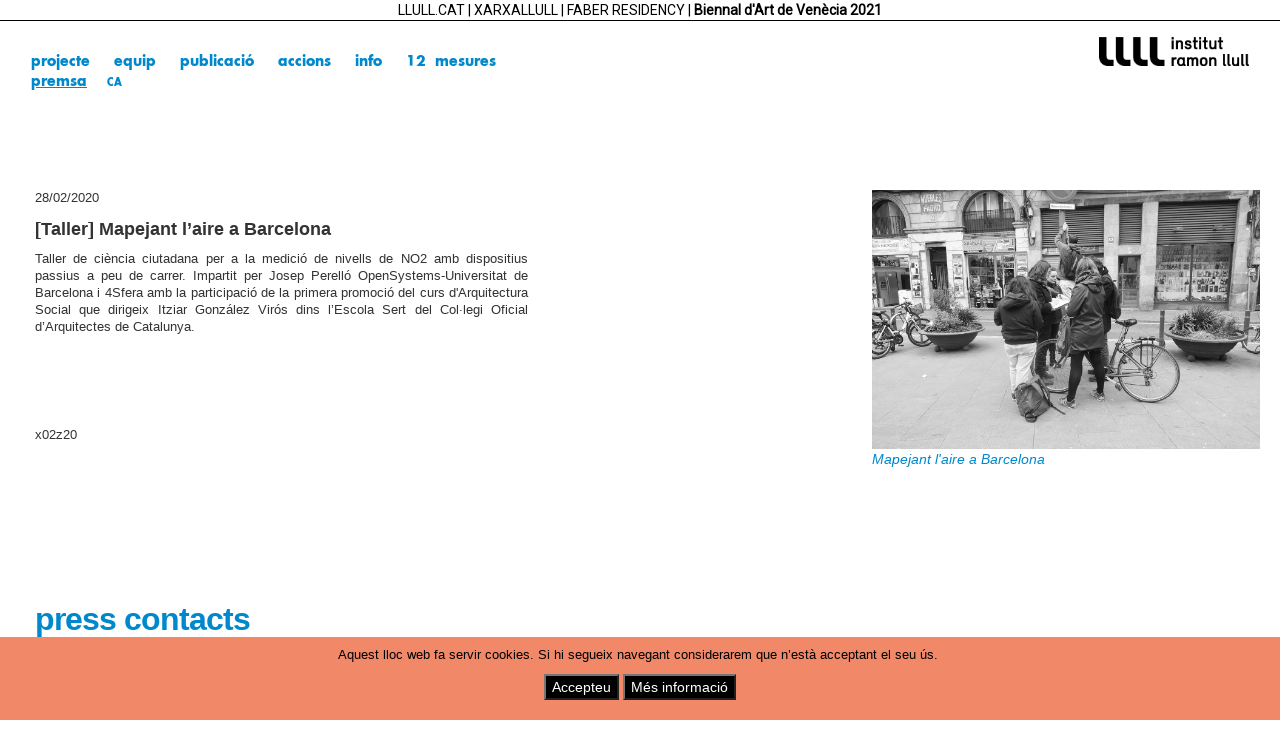

--- FILE ---
content_type: text/html;charset=UTF-8
request_url: https://www.llull.cat/monografics/air/catala/premsa_detall.cfm?id=38029&url=%5Btaller%5D-mapejant-aire-barcelona.htm
body_size: 6483
content:
<!DOCTYPE html>

<html lang="en" class="no-js">



<!-- BEGIN HEAD -->
<head>
<meta charset="utf-8"/>
<title>air/aria/aire - CATALONIA IN VENICE</title>
<meta http-equiv="X-UA-Compatible" content="IE=edge">
<meta content="width=device-width, initial-scale=1" name="viewport"/>
<meta content="" name="description"/>
<meta content="" name="author"/>
<!-- GLOBAL MANDATORY STYLES -->
<link href="https://fonts.googleapis.com/css?family=Roboto&display=swap" rel="stylesheet">
<link href="../vendor/simple-line-icons/simple-line-icons.min.css" rel="stylesheet" type="text/css"/>
<link href="../vendor/bootstrap/css/bootstrap.min.css" rel="stylesheet" type="text/css"/>
<!-- PAGE LEVEL PLUGIN STYLES -->
<link href="../css/animate.css" 	rel="stylesheet">
<link href="../vendor/swiper/css/swiper.min.css" rel="stylesheet" type="text/css"/>
<!-- THEME STYLES -->
<link href="../css/layout.min.css" 	rel="stylesheet" type="text/css"/>
<link href="../css/especials.css" 	rel="stylesheet" type="text/css"/>
<link href="../css/flexslider.css" rel="stylesheet" type="text/css"/>
<link href="../css/isotope.css" 	rel="stylesheet" type="text/css"/>
<!-- Favicon -->
<link rel="shortcut icon" href="/favicon.ico"/>
<link rel="stylesheet" type="text/css" href="../../../bootstrap/css/bootstrap.css" />
<link rel="stylesheet" type="text/css" href="../../../bootstrap/css/bootstrap-responsive.css" />
<script type="text/javascript" src="../../../ScriptLibrary/jquery-latest.pack.js"></script>
<script type="text/javascript" src="../../../bootstrap/js/bootstrap.js"></script>
	
	
	


         
        <!-- Google tag (gtag.js) -->
        <script async src="https://www.googletagmanager.com/gtag/js?id=G-92ZH3DZLQ0"></script>
        <script>
          window.dataLayer = window.dataLayer || [];
          function gtag(){dataLayer.push(arguments);}
          gtag('js', new Date());

          gtag('config', 'G-92ZH3DZLQ0');
        </script>

        <!-- Google Tag Manager --> 
        <script>(function(w,d,s,l,i){w[l]=w[l]||[];w[l].push({'gtm.start':
            new Date().getTime(),event:'gtm.js'});var f=d.getElementsByTagName(s)[0],
            j=d.createElement(s),dl=l!='dataLayer'?'&l='+l:'';j.async=true;j.src=
            'https://www.googletagmanager.com/gtm.js?id='+i+dl;f.parentNode.insertBefore(j,f);
            })(window,document,'script','dataLayer','GTM-PX2KL5');</script> 
        <!-- End Google Tag Manager -->
    
	
	
</head>
<!-- END HEAD -->

<!-- BODY -->
<body>
    




<!--========== HEADER ==========-->
<header class="header"  style="background-color: #fff; z-index: 9999; position: fixed; top: 0; left: 0; right: 0" >

<div class="premenu"> <a href="https://www.llull.cat">LLULL.CAT</a> | <a href="https://xarxa.llull.cat" target="_blank">XARXALLULL</a> | <a href="http://faberresidency.com/" target="_blank">FABER RESIDENCY</a> | <a href="https://www.llull.cat/monografics/air/english/index.cfm" target="_blank"><strong>Biennal d'Art de Venècia 2021</strong></a> </div>
<!-- Navbar -->
<div class="container-fluid" style="padding-right: 0!important;
                                          padding-left: 0!important;
                                          margin-right: 0!important;
                                          margin-left: 0!important;">
  <div class="menugran">
    <nav class="navbar " role="navigation">
      <div class="col-md-5" >
        <nav class="nav menu-container justify-content-between navigation" style="padding-top: 20px"> 
			<a class="navigation__link"  href="index.cfm#project">projecte</a> 
			<a class="navigation__link"  href="index.cfm#team">equip</a> 
			<a class="navigation__link"  href="index.cfm#publi">publicació</a> 
			<a class="navigation__link"  href="actionsair.cfm">accions</a> 
			<a class="navigation__link"  href="index.cfm#info">info</a> 
			<a class="navigation__link" href="https://air.300000.eu/#ca">12 mesures</a> 
			<a class="navigation__link active"  href="premsaair.cfm">premsa</a> 
			<a class="navigation__link"  href="../catala/index.cfm" style="font-variant-caps: petite-caps" >ca</a> </nav>
      </div>
      <div class="col-md-3"><img class="responsive" src="../img/nothing.png"  alt=""/></div>
      <div class="col-md-4 menu-container">
        <button type="button" class="navbar-toggle" data-toggle="collapse" data-target=".nav-collapse"> <span class="sr-only">Toggle navigation</span> <span class="toggle-icon"></span> </button>
        
        <!-- Logo -->
        <div class="logo text-right"><a class="logo-wrap" href="index.cfm"> <img class="logo-img logo-img-main" src="../Imatges/logo_irl_cat_negre.png" alt="Institut Ramon Llull Logo"> <img class="logo-img logo-img-active" src="../img/airlogo_petit.png" alt="Institut Ramon Llull Logo"></a></div>
        <!-- End Logo --> 
      </div>
    </nav>
  </div>
  <div class="menupetit">
    <nav class="navbar " role="navigation">
      <div class="container100">
        <div class="menu-container">
          <button type="button" class="navbar-toggle" data-toggle="collapse" data-target=".navbar-collapse"> <span class="sr-only">Toggle navigation</span> <span class="toggle-icon"></span> </button>
          
          <!-- Logo -->
          
          <div class="logo" > <a class="logo-wrap" href="index.cfm" style="margin-top: 15px"> <img class="logo-img logo-img-main" src="../Imatges/logo_irl_cat_negre.png" alt="Institut Ramon Llull Logo"> <img class="logo-img logo-img-active" src="../img/airlogo_petit.png" alt="Institut Ramon Llull Logo"> </a> </div>
          <!-- End Logo --> 
        </div>
        <div class="collapse navbar-collapse">
          <div class="menu-container">
            <ul class="navbar-nav navbar-nav-right">
              <li class="nav-item"><a class="nav-link" href="index.cfm#project">projecte</a></li>
              <li class="nav-item"><a class="nav-link" href="index.cfm#team">equip</a></li>
              <li class="nav-item"><a class="nav-link" href="index.cfm#publi">publicació</a></li>
              <li class="nav-item"><a class="nav-link" href="actionsair.cfm">accions</a></li>
              <li class="nav-item"><a class="nav-link" href="index.cfm#info">info</a></li>
               <li class="nav-item"><a class="nav-link" href="https://air.300000.eu/#ca">12 mesures</a></li>
             <li class="nav-item"><a class="nav-link" href="premsaair.cfm">premsa</a></li>
              <li class="nav-item"><a class="nav-link" href="../catala/index.cfm" style="font-variant-caps: petite-caps" >ca</a></li>
            </ul>
          </div>
        </div>
      </div>
    </nav>
  </div>
</div>
<!-- Navbar -->
</header>
<div class="content-lg container-fluid superseparador" > 

  



<div class="row">
  <div class="col-md-5 wow fadeInRight" data-wow-duration="500ms" data-wow-delay="300ms" >
  
    <p class="titol_pres"> 
       
      28/02/2020 </p>
     
    
    <h4 >[Taller] Mapejant l’aire a Barcelona</h4>
    
    <div class="arialgran" > 
       
       
       
    </div>
    <p> 
       
      <p>Taller de ci&egrave;ncia ciutadana per a la medici&oacute; de nivells de NO2 amb dispositius passius a peu de carrer. Impartit per Josep Perell&oacute; OpenSystems-Universitat de Barcelona i 4Sfera amb la participaci&oacute; de la primera promoci&oacute; del curs d&#39;Arquitectura Social que dirigeix Itziar Gonz&aacute;lez Vir&oacute;s dins l&rsquo;Escola Sert del Col&middot;legi Oficial d&rsquo;Arquitectes de Catalunya.</p>

<p>&nbsp;</p>

<p>&nbsp;</p>

<p>&nbsp;</p>

<p>x02z20</p>
 
       
    </p>
    </div>
    <div class="col-md-3 wow fadeInRight" data-wow-duration="500ms" data-wow-delay="300ms" > </div>
    <div class="col-md-4 wow fadeInRight" data-wow-duration="500ms" data-wow-delay="300ms" > 
      
      
      
          <div class="/*aqui va el padding*/" ><a href="https://docs.llull.cat/IMAGES_2/mapejant-l-aire-a-barcelona.jpg" rel="lightbox[roadtrip2]" title="Mapejant l'aire a Barcelona"> <img src="https://docs.llull.cat/IMAGES_2/mapejant-l-aire-a-barcelona.jpg" class="img-responsive" alt="Mapejant l'aire a Barcelona" title="Mapejant l'aire a Barcelona"
                    </a>
            <div style="margin: 0 0 40px 0; font"><em> Mapejant l'aire a Barcelona </em></div>
          </div>
        
       
      
       
      
    </div>
   
   
  
</div>
 
</div>
<div class="content-lg container-fluid">
  <div class="row">
    <div class="col-sm-3" style="text-align: left;">
      <h2>press contacts</h2>
      <p>Institut Ramon Llull:<br>
        Anna Fernandez, <a href="mailto:afernandez@llull.cat">afernandez@llull.cat</a>, <br>+34 616 58 39 58</p>
      <p>Premsa internacional –PICKLES PR<br>
        Enrichetta Cardinale / <a href="enrichetta@picklespr.com">enrichetta@picklespr.com</a> / +34 656956672</p>
    </div>
  </div>
</div>
<!-- comença el peu -->


<footer class="footer">
  <div class="content-lg container-fluid">
    <div class="row menugran">
      <div class="col-md-5 sm-margin-b-50">
        <div class="row">
          <div class="col-md-6 sm-margin-b-50" style="text-align: left">
            <div> <a target="_blank" href="https://www.llull.cat" title="Institut Ramon Llull"><img src="../Imatges/llull.png" alt="Institut Ramon Llull" title="Institut Ramon Llull" width="200px"></a> </div>
          </div>
          <div class="col-md-6 sm-margin-b-50 " style="text-align: right">
            <div > <a target="_blank" href="https://www.barcelona.cat/ca/" title="Ajuntament de Barcelona "><img src="../Imatges/bcn3.png" alt="Ajuntament de Barcelona "  title="Ajuntament de Barcelona "  width="200px"></a> </div>
          </div>
        </div>
      </div>
      <div class="col-md-3 sm-margin-b-50"></div>
      <div class="col-md-4 sm-margin-b-50">
        <div class="row">
          <div class="col-md-6 sm-margin-b-50" style="text-align: left">
            <div > <a target="_blank" href="https://www.gencat.cat" title="Generalitat de Catalunya"><img src="../Imatges/gene.png" alt="Generalitat de Catalunya"  title="Generalitat de Catalunya" width="240px"></a> </div>
          </div>
          <div class="col-md-6 sm-margin-b-50"  style="text-align: right">
            <div > <a target="_blank" href="http://www.caib.es/govern/index.do?lang=ca" title="Govern de les Illes Balears"><img src="../Imatges/goib.png" alt="Govern de les Illes Balears" title="Govern de les Illes Balears" width="100px"></a> </div>
          </div>
        </div>
      </div>
    </div>
    <div class="row menupetit">
      <div class="col-md-5 sm-margin-b-50">
        <div class="row">
            <div> <a target="_blank" href="https://www.llull.cat" title="Institut Ramon Llull"><img src="../Imatges/llull.png" alt="Institut Ramon Llull" title="Institut Ramon Llull" width="200px"></a> </div>
            <div > <a target="_blank" href="https://www.barcelona.cat/ca/" title="Ajuntament de Barcelona "><img src="../Imatges/bcn3.png" alt="Ajuntament de Barcelona "  title="Ajuntament de Barcelona "  width="200px"></a> </div>
            <div > <a target="_blank" href="https://www.gencat.cat" title="Generalitat de Catalunya"><img src="../Imatges/gene.png" alt="Generalitat de Catalunya"  title="Generalitat de Catalunya" width="240px"></a> </div>
            <div > <a target="_blank" href="http://www.caib.es/govern/index.do?lang=ca" title="Govern de les Illes Balears"><img src="../Imatges/goib.png" alt="Govern de les Illes Balears" title="Govern de les Illes Balears" width="100px"></a> </div>
          </div>
        </div>
      </div>
    </div>	  
  </div>
  <div class="content-lg container-fluid">
    <div class="row">
      <div class="col-md-5 sm-margin-b-50">
        <div class="arialgran">Impulsa, produeix i organitza la participació de Catalunya en els Eventi Collaterali de la Biennal de Venècia des de l'any 2009. L'Institut Ramon Llull és una Institució pública que es dedica a la promoció internacional de la llengua i la cultura catalanes. El projecte que el Llull presenta a Venècia està triat per un comitè d’experts que es renova cada any. Enguany, el projecte va ser triat per Assumpció Puig, degana de COAC, amb els vocals Pau de Solà-Morales, president de l'ARQUIN-FAD ; Pep Quílez, vicepresident de l'AJAC; Pati Núñez i Estel Ortega, comissàries de l'Pavelló Català de l'2018 (un únic vot) i Francesc Serés, cap de l'àrea de creació de l'Institut Ramon Llull. 
          <p>&nbsp;</p>
        </div>
      </div>
      <div class="col-md-3 sm-margin-b-50"> </div>
      <div class="col-md-4 sm-margin-b-50">
        <div  class="arialgran" >Institut Ramon Llull:<br>
          <a  href="https://twitter.com/irllull" target="_blank">Twitter</a> / <a  href="https://www.facebook.com/IRLlull" target="_blank">Facebook</a> / <a  href="https://www.instagram.com/irllull/" target="_blank">Instagram</a> / <a  href="https://www.youtube.com/user/IRLlull?feature=guide" target="_blank">YouTube</a><br>

          <div>
            <div >#AirAriaAire</div>
            <div>#CataloniaInVenice </div>
            <div ><a href="https://Facebook.com/CataloniaInVenice" target="_blank">Facebook.com/CataloniaInVenice</a> </div>
            <div ><a href="https://Instagram.com/CataloniaInVenice" target="_blank">Instagram.com/CataloniaInVenice</a> </div>
            <div ><a href="mailto:info@llull.cat">info@llull.cat</a> </div>
            <div ><a href="https://www.llull.cat/" target="_blank">Web Institut Ramon Llull</a></div>
          </div>
        </div>
      </div>
      <!--// end row --> 
    </div>
  </div>
  <!-- End Copyright -->
  </div>
</footer>

<!--========== END FOOTER ==========--> 

<!-- Back To Top --> 
<a href="javascript:void(0);" class="js-back-to-top back-to-top">Top</a> 

<!-- JAVASCRIPTS(Load javascripts at bottom, this will reduce page load time) --> 
<!-- CORE PLUGINS --> 
<script src="../vendor/jquery.min.js" type="text/javascript"></script> 
<script src="../vendor/jquery-migrate.min.js" type="text/javascript"></script> 
<script src="../vendor/bootstrap/js/bootstrap.min.js" type="text/javascript"></script> 

<!-- PAGE LEVEL PLUGINS --> 
<script src="../vendor/jquery.easing.js" type="text/javascript"></script> 
<script src="../vendor/jquery.back-to-top.js" type="text/javascript"></script> 
<script src="../vendor/jquery.smooth-scroll.js" type="text/javascript"></script> 
<script src="../vendor/jquery.wow.min.js" type="text/javascript"></script> 
<script src="../vendor/swiper/js/swiper.jquery.min.js" type="text/javascript"></script> 
<script src="../vendor/masonry/jquery.masonry.pkgd.min.js" type="text/javascript"></script> 
<script src="../vendor/masonry/imagesloaded.pkgd.min.js" type="text/javascript"></script> 

<!-- PAGE LEVEL SCRIPTS --> 
<script src="../js/layout2.js" type="text/javascript"></script> 
<script src="../js/components/wow.min.js" type="text/javascript"></script> 
<script src="../js/components/swiper.min.js" type="text/javascript"></script> 
<script src="../js/components/masonry.min.js" type="text/javascript"></script> 

<link href="/_css/avis_cookies.css" rel="stylesheet" type="text/css"/>

<div id="divAvisCookies">
      <div id="bodyAvisCookies">
            <div id="bodyLeftAvisCookies"><p>Aquest lloc web fa servir cookies. Si hi segueix navegant considerarem que n&rsquo;est&agrave; acceptant el seu &uacute;s.&nbsp;</p>
</div>
            <div id="bodyRightAvisCookies">
                  <button type="button" id="acceptar" name="acepto" class="buttonAvisCookies" onClick="setCookie('cookies.llull.cat','true',365); hideAvisCookies();" onkeypress="setCookie('cookies.llull.cat','true',365); hideAvisCookies();">Accepteu</button>
                  <button type="button" id="mesinfo" name="mesinfo" class="buttonAvisCookies"  onClick="showTextCookies();" onkeypress="showTextCookies();">Més informació</button>
            </div>
      </div>
      <br/>
      <div id="divTextCookies" title="Avís sobre l'ús de galetes (cookies) al web">

        <h1><strong>Pol&iacute;tica de cookies</strong></h1>

<p>Les galetes (cookies)&nbsp;s&oacute;n petits fragments de text que les webs envien als navegadors i que s&rsquo;emmagatzemen al dispositiu de l&rsquo;usuari, ordinadors, tel&egrave;fons m&ograve;bils, tauletes, etc. Serveixen per millorar l&#39;experi&egrave;ncia d&#39;&uacute;s de la web, ja que aquests arxius permeten que el lloc web recordi informaci&oacute; sobre la visita que ha fet l&#39;usuari, com les opcions preferides o l&#39;idioma. D&#39;aquesta manera la web personalitza el seu contingut i es fa m&eacute;s &agrave;gil i &uacute;til per l&#39;usuari.&nbsp;&nbsp;&nbsp;</p>

<p>Al navegar per aquesta web l&#39;usuari est&agrave; acceptant que s&rsquo;instal&middot;lin galetes al seu dispositiu que ens permeten con&egrave;ixer la seg&uuml;ent informaci&oacute;:</p>

<h2>Tipus de galetes&nbsp;</h2>

<p>Aquesta web utilitza galetes temporals de sessi&oacute; i galetes permanents. Les galetes &nbsp;de sessi&oacute; &uacute;nicament guarden dades mentre l&#39;usuari accedeix a la web. Les galetes permanents emmagatzemen les dades al dispositiu perqu&egrave; siguin accessibles en m&eacute;s d&#39;una sessi&oacute;.</p>

<h2>Segons la finalitat de les dades obtingudes la web pot utilitzar:</h2>

<p><strong>Galetes&nbsp;t&egrave;cniques</strong></p>

<p>Les que permeten a l&#39;usuari la navegaci&oacute; a trav&eacute;s de la p&agrave;gina web i la utilitzaci&oacute; de les diferents opcions o serveis que cont&eacute;. Per exemple, controlar el tr&agrave;nsit i la comunicaci&oacute; de dades, identificar la sessi&oacute;, accedir a les parts web d&#39;acc&eacute;s restringit, realitzar la sol&middot;licitud d&#39;inscripci&oacute; o participaci&oacute; en un esdeveniment, utilitzar elements de seguretat durant la navegaci&oacute; i emmagatzemar continguts.</p>

<p><strong>Galetes de personalitzaci&oacute;</strong></p>

<p>Les que permeten a l&#39;usuari accedir a la web amb algunes caracter&iacute;stiques de car&agrave;cter general que ja estan predefinides al seu dispositiu o que el mateix usuari defineixi. Per exemple, l&rsquo;idioma, el tipus de navegador a trav&eacute;s del qual accedeix a la web, el disseny de continguts seleccionat, la geolocalitzaci&oacute; del dispositiu o la configuraci&oacute; regional des d&#39;on accedeix.</p>

<p><strong>Galetes&nbsp;d&#39;an&agrave;lisi estad&iacute;stica</strong></p>

<p>Les que permeten realitzar el seguiment i l&rsquo;an&agrave;lisi del comportament dels usuaris als llocs web. La informaci&oacute; recollida s&rsquo;utilitza en el mesurament de l&rsquo;activitat dels llocs web i per a l&rsquo;elaboraci&oacute; de perfils de navegaci&oacute; dels usuaris, que permetrien millorar el servei.</p>

<p><strong>Galetes&nbsp;de tercers</strong></p>

<p>Tamb&eacute; es poden instal&middot;lar galetes&nbsp;de tercers que gestionen i milloren els serveis oferts. En aquest sentit utilitzem cookies de Google Analytics. Aix&ograve; ens permet:</p>

<ul>
	<li>Analitzar estad&iacute;sticament la informaci&oacute; a la que accedeixen els usuaris del nostre lloc. Les dades recopilades poden incloure l&rsquo;activitat del navegador de l&rsquo;usuari quan ens visita, la ruta que segueixen els usuaris en el nostre lloc, informaci&oacute; del prove&iuml;dor de serveis d&rsquo;Internet del visitant, el nombre de vegades que els usuaris accedeixen al lloc i el comportament dels usuaris al nostre lloc (p&agrave;gines que ha visitat, formularis que s&rsquo;han completat i similars).</li>
	<li>Identificar els usuaris que ens visiten des de la invitaci&oacute; d&#39;un lloc web associat o d&rsquo;un enlla&ccedil; patrocinat.</li>
</ul>

<p>Pot obtenir m&eacute;s informaci&oacute; sobre Google Analytics a <a href="http://www.google.com/analytics/">www.google.com/analytics/</a>. Per controlar la recopilaci&oacute; de dades amb finalitats anal&iacute;tiques per part de Google Analytics, pot anar a <a href="https://tools.google.com/dlpage/gaoptout?hl=en">https://tools.google.com/dlpage/gaoptout?hl=en</a></p>

<p>Vost&egrave; pot revocar el consentiment a la utilitzaci&oacute; de cookies eliminant-les per mitj&agrave; de les opcions que li ofereix el seu navegador.</p>

<p>Si desitja rebre informaci&oacute; addicional sobre l&rsquo;activitat de les empreses de publicitat a Internet i sobre com eliminar les seves dades dels registres d&#39;aquestes empreses, li recomanem la visita de <a href="http://www.networkadvertising.org/">www.networkadvertising.org</a>.</p>

<p><strong>Gestionar les galetes al meu navegador</strong></p>

<p>Vost&egrave; pot configurar el seu navegador per tal que l&rsquo;informi pr&egrave;viament de la possible instal&middot;laci&oacute; de cookies. Tamb&eacute; podr&agrave; optar per tal que es suprimeixin autom&agrave;ticament un cop es tanqui el navegador, equip o dispositiu. Pot trobar informaci&oacute; sobre com fer-ho a:</p>

<ul>
	<li>Per a Firefox a <a href="http://support.mozilla.org/ca/kb/Galetes">http://support.mozilla.org/ca/kb/Galetes</a>.</li>
	<li>Per a Chrome a <a href="http://support.google.com/chrome/bin/answer.py?hl=es&amp;answer=95647">http://support.google.com/chrome/bin/answer.py?hl=es&amp;answer=95647</a>.</li>
	<li>Per a Explorer <a href="http://windows.microsoft.com/es-es/windows7/how-to-manage-cookies-in-internet-explorer-9">http://windows.microsoft.com/es-es/windows7/how-to-manage-cookies-in-internet-explorer-9</a>.</li>
	<li>Per a Safari <a href="https://support.apple.com/kb/ph21411?locale=es_ES">https://support.apple.com/kb/ph21411?locale=es_ES</a></li>
	<li>Per a Safari per a IOS <a href="http://support.apple.com/kb/HT1677?viewlocale=es_ES&amp;locale=es_ES">http://support.apple.com/kb/HT1677?viewlocale=es_ES&amp;locale=es_ES</a></li>
	<li>Per a Opera <a href="https://www.opera.com/help/tutorials/security/cookies/">https://www.opera.com/help/tutorials/security/cookies/</a></li>
</ul>

    </div>
</div>


 
<script src="https://code.jquery.com/ui/1.12.1/jquery-ui.min.js" integrity="sha256-VazP97ZCwtekAsvgPBSUwPFKdrwD3unUfSGVYrahUqU=" crossorigin="anonymous"></script>
<link rel="stylesheet" href="https://code.jquery.com/ui/1.12.1/themes/smoothness/jquery-ui.css">


<link href="/_css/avis_cookies.css" rel="stylesheet" type="text/css"/>
<script src="/_js/avis_cookies.js" ></script>

<div id="divAvisCookies">
      <div id="bodyAvisCookies">
            <div id="bodyLeftAvisCookies"><p>Aquest lloc web fa servir cookies. Si hi segueix navegant considerarem que n&rsquo;est&agrave; acceptant el seu &uacute;s.&nbsp;</p>
</div>
            <div id="bodyRightAvisCookies">
                  <button type="button" id="acceptar" name="acepto" class="buttonAvisCookies" onClick="setCookie('cookies.llull.cat','true',365); hideAvisCookies();" onkeypress="setCookie('cookies.llull.cat','true',365); hideAvisCookies();">Accepteu</button>
                  <button type="button" id="mesinfo" name="mesinfo" class="buttonAvisCookies"  onClick="showTextCookies();" onkeypress="showTextCookies();">Més informació</button>
            </div>
      </div>
      <br/>
      <div id="divTextCookies" title="Avís sobre l'ús de galetes (cookies) al web">

        <h1><strong>Pol&iacute;tica de cookies</strong></h1>

<p>Les galetes (cookies)&nbsp;s&oacute;n petits fragments de text que les webs envien als navegadors i que s&rsquo;emmagatzemen al dispositiu de l&rsquo;usuari, ordinadors, tel&egrave;fons m&ograve;bils, tauletes, etc. Serveixen per millorar l&#39;experi&egrave;ncia d&#39;&uacute;s de la web, ja que aquests arxius permeten que el lloc web recordi informaci&oacute; sobre la visita que ha fet l&#39;usuari, com les opcions preferides o l&#39;idioma. D&#39;aquesta manera la web personalitza el seu contingut i es fa m&eacute;s &agrave;gil i &uacute;til per l&#39;usuari.&nbsp;&nbsp;&nbsp;</p>

<p>Al navegar per aquesta web l&#39;usuari est&agrave; acceptant que s&rsquo;instal&middot;lin galetes al seu dispositiu que ens permeten con&egrave;ixer la seg&uuml;ent informaci&oacute;:</p>

<h2>Tipus de galetes&nbsp;</h2>

<p>Aquesta web utilitza galetes temporals de sessi&oacute; i galetes permanents. Les galetes &nbsp;de sessi&oacute; &uacute;nicament guarden dades mentre l&#39;usuari accedeix a la web. Les galetes permanents emmagatzemen les dades al dispositiu perqu&egrave; siguin accessibles en m&eacute;s d&#39;una sessi&oacute;.</p>

<h2>Segons la finalitat de les dades obtingudes la web pot utilitzar:</h2>

<p><strong>Galetes&nbsp;t&egrave;cniques</strong></p>

<p>Les que permeten a l&#39;usuari la navegaci&oacute; a trav&eacute;s de la p&agrave;gina web i la utilitzaci&oacute; de les diferents opcions o serveis que cont&eacute;. Per exemple, controlar el tr&agrave;nsit i la comunicaci&oacute; de dades, identificar la sessi&oacute;, accedir a les parts web d&#39;acc&eacute;s restringit, realitzar la sol&middot;licitud d&#39;inscripci&oacute; o participaci&oacute; en un esdeveniment, utilitzar elements de seguretat durant la navegaci&oacute; i emmagatzemar continguts.</p>

<p><strong>Galetes de personalitzaci&oacute;</strong></p>

<p>Les que permeten a l&#39;usuari accedir a la web amb algunes caracter&iacute;stiques de car&agrave;cter general que ja estan predefinides al seu dispositiu o que el mateix usuari defineixi. Per exemple, l&rsquo;idioma, el tipus de navegador a trav&eacute;s del qual accedeix a la web, el disseny de continguts seleccionat, la geolocalitzaci&oacute; del dispositiu o la configuraci&oacute; regional des d&#39;on accedeix.</p>

<p><strong>Galetes&nbsp;d&#39;an&agrave;lisi estad&iacute;stica</strong></p>

<p>Les que permeten realitzar el seguiment i l&rsquo;an&agrave;lisi del comportament dels usuaris als llocs web. La informaci&oacute; recollida s&rsquo;utilitza en el mesurament de l&rsquo;activitat dels llocs web i per a l&rsquo;elaboraci&oacute; de perfils de navegaci&oacute; dels usuaris, que permetrien millorar el servei.</p>

<p><strong>Galetes&nbsp;de tercers</strong></p>

<p>Tamb&eacute; es poden instal&middot;lar galetes&nbsp;de tercers que gestionen i milloren els serveis oferts. En aquest sentit utilitzem cookies de Google Analytics. Aix&ograve; ens permet:</p>

<ul>
	<li>Analitzar estad&iacute;sticament la informaci&oacute; a la que accedeixen els usuaris del nostre lloc. Les dades recopilades poden incloure l&rsquo;activitat del navegador de l&rsquo;usuari quan ens visita, la ruta que segueixen els usuaris en el nostre lloc, informaci&oacute; del prove&iuml;dor de serveis d&rsquo;Internet del visitant, el nombre de vegades que els usuaris accedeixen al lloc i el comportament dels usuaris al nostre lloc (p&agrave;gines que ha visitat, formularis que s&rsquo;han completat i similars).</li>
	<li>Identificar els usuaris que ens visiten des de la invitaci&oacute; d&#39;un lloc web associat o d&rsquo;un enlla&ccedil; patrocinat.</li>
</ul>

<p>Pot obtenir m&eacute;s informaci&oacute; sobre Google Analytics a <a href="http://www.google.com/analytics/">www.google.com/analytics/</a>. Per controlar la recopilaci&oacute; de dades amb finalitats anal&iacute;tiques per part de Google Analytics, pot anar a <a href="https://tools.google.com/dlpage/gaoptout?hl=en">https://tools.google.com/dlpage/gaoptout?hl=en</a></p>

<p>Vost&egrave; pot revocar el consentiment a la utilitzaci&oacute; de cookies eliminant-les per mitj&agrave; de les opcions que li ofereix el seu navegador.</p>

<p>Si desitja rebre informaci&oacute; addicional sobre l&rsquo;activitat de les empreses de publicitat a Internet i sobre com eliminar les seves dades dels registres d&#39;aquestes empreses, li recomanem la visita de <a href="http://www.networkadvertising.org/">www.networkadvertising.org</a>.</p>

<p><strong>Gestionar les galetes al meu navegador</strong></p>

<p>Vost&egrave; pot configurar el seu navegador per tal que l&rsquo;informi pr&egrave;viament de la possible instal&middot;laci&oacute; de cookies. Tamb&eacute; podr&agrave; optar per tal que es suprimeixin autom&agrave;ticament un cop es tanqui el navegador, equip o dispositiu. Pot trobar informaci&oacute; sobre com fer-ho a:</p>

<ul>
	<li>Per a Firefox a <a href="http://support.mozilla.org/ca/kb/Galetes">http://support.mozilla.org/ca/kb/Galetes</a>.</li>
	<li>Per a Chrome a <a href="http://support.google.com/chrome/bin/answer.py?hl=es&amp;answer=95647">http://support.google.com/chrome/bin/answer.py?hl=es&amp;answer=95647</a>.</li>
	<li>Per a Explorer <a href="http://windows.microsoft.com/es-es/windows7/how-to-manage-cookies-in-internet-explorer-9">http://windows.microsoft.com/es-es/windows7/how-to-manage-cookies-in-internet-explorer-9</a>.</li>
	<li>Per a Safari <a href="https://support.apple.com/kb/ph21411?locale=es_ES">https://support.apple.com/kb/ph21411?locale=es_ES</a></li>
	<li>Per a Safari per a IOS <a href="http://support.apple.com/kb/HT1677?viewlocale=es_ES&amp;locale=es_ES">http://support.apple.com/kb/HT1677?viewlocale=es_ES&amp;locale=es_ES</a></li>
	<li>Per a Opera <a href="https://www.opera.com/help/tutorials/security/cookies/">https://www.opera.com/help/tutorials/security/cookies/</a></li>
</ul>

    </div>
</div>

 

<script src="/_js/actualitat.js"></script>
</body><!-- END BODY -->
</html>

--- FILE ---
content_type: text/css
request_url: https://www.llull.cat/monografics/air/css/layout.min.css
body_size: 5771
content:
@charset "UTF-8";
.blockquote, .btn-theme, p {
    line-height: 1.4
}
/*@font-face {
    font-family: "Futura";
    src: url("/monografics/toloseyourhead/css/Futura-Bold.eot");
    src: url("/monografics/toloseyourhead/css/Futura-Bold.eot?#iefix") format('embedded-opentype'), url("/monografics/toloseyourhead/css/Futura-Bold.woff2") format('woff2'), url("/monografics/toloseyourhead/css/Futura-Bold.woff") format('woff'), url("/monografics/toloseyourhead/css/Futura-Bold.ttf") format('truetype'), url("/monografics/toloseyourhead/css/Futura-Bold.svg#Futura-Bold") format('svg');
    font-weight: bold;
    font-style: normal;
}*/
@font-face {
    font-family: "FoundersGrotesk-Regular";
    src: url("/monografics/toloseyourhead/css/FoundersGrotesk-Regular.eot");
    src: url("/monografics/toloseyourhead/css/FoundersGrotesk-Regular.eot") format('embedded-opentype'), url("/monografics/toloseyourhead/css/FoundersGrotesk-Regular.woff") format('woff'), url("/monografics/toloseyourhead/css/FoundersGrotesk-Regular.ttf") format('truetype'), url("/monografics/toloseyourhead/css/FoundersGrotesk-Regular.svg") format('svg');
    font-weight: normal;
    font-style: normal;
}
@font-face {
    font-family: 'FuturaNormal';
    src: url('webfonts/3ABD4F_0_0.eot');
    src: url('webfonts/3ABD4F_0_0.eot?#iefix') format('embedded-opentype'), url('webfonts/3ABD4F_0_0.woff2') format('woff2'), url('webfonts/3ABD4F_0_0.woff') format('woff'), url('webfonts/3ABD4F_0_0.ttf') format('truetype');
}
@font-face {
    font-family: 'FuturaLTPro-BookOblique';
    src: url('webfonts/3ABD4F_1_0.eot');
    src: url('webfonts/3ABD4F_1_0.eot?#iefix') format('embedded-opentype'), url('webfonts/3ABD4F_1_0.woff2') format('woff2'), url('webfonts/3ABD4F_1_0.woff') format('woff'), url('webfonts/3ABD4F_1_0.ttf') format('truetype');
}
@font-face {
    font-family: 'FuturaLTPro-Medium';
    src: url('webfonts/3ABD4F_2_0.eot');
    src: url('webfonts/3ABD4F_2_0.eot?#iefix') format('embedded-opentype'), url('webfonts/3ABD4F_2_0.woff2') format('woff2'), url('webfonts/3ABD4F_2_0.woff') format('woff'), url('webfonts/3ABD4F_2_0.ttf') format('truetype');
}
@font-face {
    font-family: 'FuturaLTPro-MediumOblique';
    src: url('webfonts/3ABD4F_3_0.eot');
    src: url('webfonts/3ABD4F_3_0.eot?#iefix') format('embedded-opentype'), url('webfonts/3ABD4F_3_0.woff2') format('woff2'), url('webfonts/3ABD4F_3_0.woff') format('woff'), url('webfonts/3ABD4F_3_0.ttf') format('truetype');
}
@font-face {
    font-family: 'FuturaLTPro-BoldOblique';
    src: url('webfonts/3ABD4F_4_0.eot');
    src: url('webfonts/3ABD4F_4_0.eot?#iefix') format('embedded-opentype'), url('webfonts/3ABD4F_4_0.woff2') format('woff2'), url('webfonts/3ABD4F_4_0.woff') format('woff'), url('webfonts/3ABD4F_4_0.ttf') format('truetype');
}
@font-face {
    font-family: 'Futura';
    src: url('webfonts/3ABD4F_5_0.eot');
    src: url('webfonts/3ABD4F_5_0.eot?#iefix') format('embedded-opentype'), url('webfonts/3ABD4F_5_0.woff2') format('woff2'), url('webfonts/3ABD4F_5_0.woff') format('woff'), url('webfonts/3ABD4F_5_0.ttf') format('truetype');
}

body {
    font-family: 'Roboto', sans-serif;
    font-size: 1em;
    
}
body, header {margin: 0 15px}


.arialgran {
    font-family: 'Roboto', sans-serif;
    font-size: 1em;
    line-height: 1.4em;
	text-align: left
}

.arialpetit {
    font-family: 'Roboto', sans-serif;
    font-size: 0.75em;
    line-height: 1.3em;
	text-align: left;
	margin-bottom: 30px;
}
/*@media (min-width:992px) {
    body {
    margin: 0 0;
}
    header {
    margin: 0 0;
}
}*/

.videoyou {margin-bottom: 40px}
@media (max-width: 767px){
body {
    padding-right: 0px; 
    padding-left: 0px;
}
}
@media (min-width:768px) {
    /*margin: 0 1em;*/
}
@media (max-width:480px) {
}
.row:before, 
.row:after{ display: block; }



.menugran {
    display: none;
}
.navbar .navbar-nav > .active > a {
    color: #fc7087;
    font-weight: 700;
}
.menupetit {
    display: inherit;
}
.titolmenu {
    padding-top: 40px
}
	
.menu-container {
    font-family: "Futura" !important;
    padding-top: 5px;
}
.carousel-inner > .item > a > img, .carousel-inner > .item > img, .img-responsive, .thumbnail a > img, .thumbnail > img {
    display: block;
    width: 100%;
    height: auto;
}
.zumzum:hover .imagen {
    -webkit-transform: scale(1.1);
    transform: scale(1.1);
    transition: all .9s ease-in-out;
}
.zumzum {
    overflow: hidden;
}
.alt, .title {
    background-color: #fff;
    font-family: "Futura";
    color: #000;
    font-size: 4em
}
figure.snip0015 {
    font-family: 'Roboto', sans-serif;
    color: #fff;
    position: relative;
    overflow: hidden;
    margin: 0;
    width: 100%;
    background: #fff;
    text-align: center;
}
figure.snip0015 * {
    -webkit-box-sizing: border-box;
    box-sizing: border-box;
}
figure.snip0015 img {
    opacity: 1;
    width: 100%;
    -webkit-transition: opacity 0.35s;
    transition: opacity 0.35s;
}
figure.snip0015 figcaption {
    position: absolute;
    bottom: 0;
    left: 0;
    padding: 3em 3em;
    width: 100%;
    height: 100%;
}
figure.snip0015 figcaption::before {
    position: absolute;
    top: 50%;
    right: 30px;
    bottom: 50%;
    left: 30px;
    border-top: 1px solid rgba(255, 255, 255, 0.8);
    border-bottom: 1px solid rgba(255, 255, 255, 0.8);
    content: '';
    opacity: 0;
    background-color: #ffffff;
    -webkit-transition: all 0.4s;
    transition: all 0.4s;
    -webkit-transition-delay: 0.6s;
    transition-delay: 0.6s;
}
figure.snip0015 h2, figure.snip0015 p {
    margin: 0 0 5px;
    opacity: 0;
    -webkit-transition: opacity 0.35s, -webkit-transform 0.35s;
    transition: opacity 0.35s, -webkit-transform 0.35s, -moz-transform 0.35s, -o-transform 0.35s, transform 0.35s;
    color: #000
}
figure.snip0015 h2 {
    word-spacing: -0.15em;
    font-weight: 300;
    text-transform: uppercase;
    -webkit-transform: translate3d(0%, 50%, 0);
    transform: translate3d(0%, 50%, 0);
    -webkit-transition-delay: 0.3s;
    transition-delay: 0.3s;
}
figure.snip0015 h2 span {
    font-weight: 800;
}
figure.snip0015 p {
    font-weight: 200;
    -webkit-transition-delay: 0s;
    transition-delay: 0s;
}
figure.snip0015 a {
    left: 0;
    right: 0;
    top: 0;
    bottom: 0;
    position: absolute;
    color: #ffffff;
}
figure.snip0015:hover img {
    opacity: 0.35;
}
figure.snip0015:hover figcaption h2 {
    opacity: 1;
    -webkit-transform: translate3d(0%, 0%, 0);
    transform: translate3d(0%, 0%, 0);
    -webkit-transition-delay: 0.3s;
    transition-delay: 0.3s;
}
figure.snip0015:hover figcaption p {
    opacity: 0.9;
    -webkit-transition-delay: 0.6s;
    transition-delay: 0.6s;
}
figure.snip0015:hover figcaption::before {
    background: rgba(255, 255, 255, 0);
    top: 30px;
    bottom: 30px;
    opacity: 1;
    -webkit-transition-delay: 0s;
    transition-delay: 0s;
}
.btn-theme.active.focus, .btn-theme.active:focus, .btn-theme.focus, .btn-theme:active.focus, .btn-theme:active:focus, .btn-theme:focus, :active, :focus, a, a:active, a:focus, a:hover {
    outline: 0
}
.btn-theme:hover, .service .service-element, .service .service-info, .service:hover .service-element, .service:hover .service-info {
    transition-duration: .3s;
    transition-property: all;
    transition-timing-function: cubic-bezier(.7, 1, .7, 1)
}
.header .nav-item-child, .link, a, body, em, h1, h2, h3, h4, h5, h6, li, li a, {
    font-family: "Futura";
}
.back-to-top:focus, .back-to-top:hover, .btn-theme.focus, .btn-theme:focus, .btn-theme:hover, .content-wrapper-link, .header .logo-wrap:focus, .header .logo-wrap:hover, a:active, a:focus, a:hover, h1 > a:focus, h2 > a:focus, h3 > a:focus, h4 > a:focus, h5 > a:focus, h6 > a:focus {
    text-decoration: none
}
.back-to-top, .carousel-title, .header .nav-item-child, .link {
    font-weight: 700;
    font-family: "Futura"
}
.container-full-width:after, .masonry-grid:after {
    clear: both
}





html {
    overflow-x: hidden
}
body, html, html a {
    -webkit-font-smoothing: antialiased;
}
.marge10 {
    padding: 0 5%
}
p {
    font-size: 0.9em;
    font-weight: 400;
    margin-bottom: 15px;
	/*margin-top: 15px*/
}
.tipusfutura {
    font-family: "Futura";
    color: #000
}
.video-responsive {
    position: relative;
    padding-bottom: 56.25%; /* 16/9 ratio */
    padding-top: 30px; /* IE6 workaround*/
    height: 0;
    overflow: hidden;
}
.video-responsive iframe, .video-responsive object, .video-responsive embed {
    position: absolute;
    top: 0;
    left: 0;
    width: 100%;
    height: 100%;
}
em, li, li a {
    /*font-size: 16px;
	font-weight: 500;
	color: #515769*/
}
a {
    text-decoration: none
}
a:active, a:focus, a:hover {
    /*color: #999caa; */ text-decoration: underline !important;
}
.link {
    position: relative;
    font-size: 1.1em;
    font-weight: 700
}
.link:after {
    /*	position: absolute;
	top: 8px;
	right: -15px;
	width: 9px;
	height: 2px;
	background: #ed8b00;
	content: " "*/
}
span {
    font-size: 1em;
    font-weight: 400;
    color: #bfc1c7
}
.majuscula {
    text-transform: uppercase
}
h1, h2, h3, h4, h5, h6 {
    font-weight: 100;
    color: #000;
    font-family: "Futura";
}
h1 > a, h2 > a, h3 > a, h4 > a, h5 > a, h6 > a {
    color: #000;
    line-height: inherit
}
h1 > a:hover, h2 > a:hover, h3 > a:hover, h4 > a:hover, h5 > a:hover, h6 > a:hover {
    color: #999caa;
    text-decoration: none
}
h1 {
    font-size: 40px
}
h2 {
    font-size: 1.5em;
    letter-spacing: -1px;
}
/*@media (min-width:500px)     {h2 {font-size: 7em; }}
                                                        @media (min-width:700px)     {h2 {font-size: 10em; }}
                                                        @media (min-width:9000px)     {h2 {font-size: 13em;	 }}
                                                        @media (min-width:1200px)     {h2 {font-size: 15em; }}*/
h3 {
    font-size: 18px;
}
h4 {
    font-size: 16px;
}
::selection {
    color: #fff;
    background: #ed8b00;
    text-shadow: none
}
::-webkit-selection {
    color: #fff;
    background: #ed8b00;
    text-shadow: none
}
::-moz-selection {
    color: #fff;
    background: #ed8b00;
    text-shadow: none
}
.section-seperator {
    border-bottom: 1px solid #edf0f2
}
.content-wrapper-link {
    position: absolute;
    top: 0;
    left: 0;
    right: 0;
    bottom: 0;
    display: block;
    z-index: 3
}
.blockquote {
    position: relative;
    font-size: 15px;
    font-weight: 400;
    border-left: none;
    margin-left: 20px
}
.blockquote:before {
    /*position: absolute;
	top: 0;
	left: -20px;
	font-size: 60px;
	display: inline-block;
	color: #ed8b00;
	content: '“'*/
}
.btn-theme {
    position: relative;
    display: inline-block;
    text-align: center;
    background-image: none;
    border-style: solid;
    white-space: nowrap;
    vertical-align: middle;
    -ms-touch-action: manipulation;
    touch-action: manipulation;
    cursor: pointer;
    -webkit-user-select: none;
    -moz-user-select: none;
    -ms-user-select: none;
    user-select: none
}
.btn-theme.active, .btn-theme:active {
    background-image: none;
    outline: 0
}
.btn-theme.disabled, .btn-theme[disabled], fieldset[disabled] .btn-theme {
    cursor: not-allowed;
    box-shadow: none;
    opacity: .65;
    pointer-events: none
}
.btn-white-brd {
    color: #fff;
    background: 0 0;
    border-color: rgba(255, 255, 255, .3);
    border-width: 1px
}
.btn-white-brd.focus, .btn-white-brd:focus, .btn-white-brd:hover {
    color: #515769;
    background: #fff;
    border-color: transparent
}
.btn-default-bg {
    color: #515769;
    background: #f3f4f5;
    border-color: transparent;
    border-width: 0
}
.btn-base-bg, .btn-default-bg.focus, .btn-default-bg:focus, .btn-default-bg:hover {
    background: #ed8b00;
    color: #fff;
    border-color: transparent
}
.btn-base-bg {
    border-width: 0
}
.btn-base-bg.focus, .btn-base-bg:focus, .btn-base-bg:hover {
    color: #fff;
    background: #63cbd7;
    border-color: transparent
}
.footer .footer-seperator, .header .navbar {
                                                                /*border-bottom: 1px solid rgba(255, 255, 255, .2)*/
}
.btn-theme-sm {
    font-size: 15px;
    font-weight: 600;
    padding: 15px 30px
}
.pricing {
    padding: 70px 45px;
    background: #fff;
    margin-top: 50px
}
@media (max-width:768px) {
    .pricing {
        margin-top: 0
    }
    
    

.container100 {
    width: 100%;
    padding: 0 15px;}

  
    
}
.pricing.pricing-active {
    padding-top: 110px;
    padding-bottom: 110px;
    margin-top: 10px
}
@media (max-width:768px) {
    .pricing.pricing-active {
        margin-top: 0
    }
}
.pricing .pricing-icon {
    display: block;
    font-size: 30px;
    color: #999caa;
    margin-bottom: 30px
}
.pricing .pricing-list-item {
    position: relative;
    font-size: 15px;
    color: #81848f;
    padding-left: 20px;
    margin-bottom: 10px
}
.pricing .pricing-list-item:before {
    position: absolute;
    top: 7px;
    left: 0;
    width: 9px;
    height: 2px;
    background: #ed8b00;
    content: " ";
    margin-right: 10px
}
@media (max-width:991px) {
    .promo-section .promo-section-col {
        padding-top: 100px;
        padding-bottom: 100px
    }
}
@media (min-width:992px) {
    .promo-section {
        position: relative;
        height: 400px
    }
    .promo-section .promo-section-col {
        width: 45%
    }
    .promo-section .promo-section-img-left {
        position: absolute;
        top: 0;
        right: 50%
    }
    .promo-section .promo-section-img-right {
        position: absolute;
        top: 0;
        left: 50%
    }
    .promo-section .ver-center {
        display: table;
        height: 400px
    }
    .promo-section .ver-center-aligned {
        display: table-cell;
        vertical-align: middle
    }
}
.service {
    background: #fff;
    padding: 50px
}
.service .service-element, .service .service-info {
    -webkit-transform: translate3d(0, 0, 0);
    -moz-transform: translate3d(0, 0, 0);
    transform: translate3d(0, 0, 0)
}
.service .service-icon {
    display: block;
    font-size: 30px;
    color: #999caa;
    margin-bottom: 30px
}
.header .logo-img, .header .logo-img-main, .header .logo-wrap {
    display: inline-block
}
.service:hover .service-element {
    opacity: 0;
    -webkit-transform: translate3d(0, -100%, 0);
    -moz-transform: translate3d(0, -100%, 0);
    transform: translate3d(0, -100%, 0)
}
.service:hover .service-info {
    -webkit-transform: translate3d(0, -30%, 0);
    -moz-transform: translate3d(0, -30%, 0);
    transform: translate3d(0, -30%, 0)
}
.work, .work .work-overlay {
    position: relative
}
.work .work-content, .work .work-overlay:before {
    position: absolute;
    transition-property: all;
    transition-timing-function: cubic-bezier(.7, 1, .7, 1);
    transition-duration: .3s;
    left: 0
}
.work .work-overlay:before {
    top: 0;
    width: 100%;
    height: 100%;
    background: 0 0;
    content: " "
}
.work .work-content {
    bottom: 0;
    opacity: 0;
    padding: 25px;
    -webkit-transform: translate3d(0, 20px, 0);
    -moz-transform: translate3d(0, 20px, 0);
    transform: translate3d(0, 20px, 0)
}
.work:hover .work-overlay:before {
    background: rgba(0, 0, 0, .5);
    transition-duration: .3s;
    transition-property: all;
    transition-timing-function: cubic-bezier(.7, 1, .7, 1)
}
.work:hover .work-content {
    opacity: 1;
    -webkit-transform: translate3d(0, 0, 0);
    -moz-transform: translate3d(0, 0, 0);
    transform: translate3d(0, 0, 0);
    transition-duration: .3s;
    transition-property: all;
    transition-timing-function: cubic-bezier(.7, 1, .7, 1)
}
.footer {
    background-color: white;
    /*background: url(../img/1920x1080/03.jpg) center center no-repeat;*/
    background-size: cover
}
.footer .footer-list {
    margin-bottom: 0
}
.footer .footer-list-item {
    color: #cbd3e1;
    margin-bottom: 25px
}
.footer .footer-list-link {
    text-transform: uppercase
}
.footer .footer-list-link:hover {
    color: #2B2A2A
}
.footer .footer-input {
    background: rgba(0, 0, 0, .15)
}
.footer .footer-logo {
    width: 150px;
    height: auto
}
.navbar-fixed-top .navbar-collapse {
    max-height: 100%
}
.header .navbar {
    margin-bottom: 0;
    transition-duration: .3s;
    transition-property: all;
    transition-timing-function: cubic-bezier(.7, 1, .7, 1)
}
.header .navbar-toggle {
    width: 25px;
    height: 25px;
    border: none;
    padding: 0;
    margin: 35px 0
}
.header .navbar-toggle .toggle-icon {
    position: relative;
    width: 21px;
    height: 1px;
    display: inline-block;
    background: #515769;
    transition-duration: .3s;
    transition-property: all;
    transition-timing-function: cubic-bezier(.7, 1, .7, 1)
}
.header .navbar-toggle .toggle-icon:after, .header .navbar-toggle .toggle-icon:before {
    position: absolute;
    left: 0;
    background: #515769;
    content: " "
}
.header .navbar-toggle .toggle-icon:before {
    width: 10px;
    height: 1px;
    bottom: 10px;
    -webkit-transform: rotate(0);
    -moz-transform: rotate(0);
    transform: rotate(0);
    transition-duration: .3s;
    transition-property: all;
    transition-timing-function: cubic-bezier(.7, 1, .7, 1)
}
.header .navbar-toggle .toggle-icon:after {
    width: 16px;
    height: 1px;
    top: -5px;
    -webkit-transform: rotate(0);
    -moz-transform: rotate(0);
    transform: rotate(0);
    transition-duration: .3s;
    transition-property: all;
    transition-timing-function: cubic-bezier(.7, 1, .7, 1)
}
.header .navbar-toggle:hover .toggle-icon {
    background: #000;
    transition-duration: .3s;
    transition-property: all;
    transition-timing-function: cubic-bezier(.7, 1, .7, 1)
}
.header .navbar-toggle:hover .toggle-icon:after, .header .navbar-toggle:hover .toggle-icon:before {
    width: 21px;
    height: 1px;
    background: #000;
    transition-duration: .3s;
    transition-property: all;
    transition-timing-function: cubic-bezier(.7, 1, .7, 1)
}
.header .logo-img-active, .header .logo-img-main, .header .nav-item .nav-item-hover.active:after, .header .nav-item:hover .nav-item-hover:after {
    transition-duration: .4s;
    transition-property: all;
    transition-timing-function: cubic-bezier(.7, 1, .7, 1)
}
.header .navbar-toggle:hover .toggle-icon.is-clicked {
    background: rgba(81, 87, 105, 0)
}
.header .logo {
    width: 200px;
    height: auto;
                                                                    /*float: left;*/
    max-height: 75px;
    /*line-height: 65px*/
}
.header .logo-wrap {
    padding: 0
}
.header .logo-img {
    width: 150px;
    height: auto;
    /*max-width: 100%;
	max-height: 100%;*/
    vertical-align: middle
}
.header .logo-img-active {
    display: none
}
.header .nav-item, .header .nav-item-child {
    display: block;
    position: relative
}
.header .navbar-nav {
    padding-left: 0;
    margin-bottom: 0;
    list-style: none
}
.header .nav-item:last-child .nav-item-child {
    padding-right: 0
}
.header .nav-item .nav-item-hover.active:after, .header .nav-item:hover .nav-item-hover:after {
    opacity: 1
}
.header .nav-item-child {
    text-decoration: none;
    font-size: 0.8em;
    font-weight: 300;
    color: #000;
    line-height: 55px;
    padding: 20px 5px;
    transition-duration: .3s;
    transition-property: all;
    transition-timing-function: cubic-bezier(.7, 1, .7, 1)
}
.header .nav-item-child a:hover {
    text-decoration: underline;
}
.header .nav-item-hover {
    position: relative
}
.header .nav-item-hover:after {
    position: absolute;
    top: 45px;
    left: 0;
    /*width: 9px;
                                                                                        height: 2px;*/
    background: #ed8b00;
    opacity: 0;
    content: " ";
    transition-duration: .4s;
    transition-property: all;
    transition-timing-function: cubic-bezier(.7, 1, .7, 1)
}
@media (max-width:991px) {
    .header {
        background: #fff
    }
    .header .navbar-toggle {
        display: block
    }
    .header .navbar-collapse.collapse {
        display: none !important
    }
    .header .navbar-collapse.collapse.in {
        display: block !important
    }
    .header .nav-collapse {
        padding-left: 0;
        padding-right: 0
    }
    .header .navbar-nav {
        margin: 0;
        float: none
    }
    .header .navbar-nav .nav-item {
        float: none
    }
    .header .menu-container:after, .header .menu-container:before {
        content: " ";
        display: table
    }
    .header .menu-container:after {
        clear: both
    }
    .header .logo .logo-img-main {
        display: none
    }
    .header .logo .logo-img-active {
        display: inline-block
    }
    .header .nav-item-child {
        color: #515769;
        line-height: 1.4;
        padding: 12px 12px 12px 15px
    }
    .header .nav-item-hover:after {
        position: absolute;
        top: 19px
    }
}
@media (max-width:767px) {
    .header .menu-container {
                                                                                               /* padding-left: 25px;
                                                                                                padding-right: 25px;*/
        margin-left: 0;
        margin-right: 0
    }
    .header .navbar > .container, .header .navbar > .container > .nav-collapse {
        padding-left: 0;
        padding-right: 0;
        margin-left: 0;
        margin-right: 0
    }
    .header .navbar > .container {
        width: auto
    }
}
@media (min-width:992px) {
    .header .navbar-nav-right {
        float: right
    }
    .page-on-scroll .header .navbar {
        background: #fff;
        border-bottom-color: #f0f0f0;
        transition-duration: .3s;
        transition-property: all;
        transition-timing-function: cubic-bezier(.7, 1, .7, 1)
    }
    .page-on-scroll .header .logo-img-active, .page-on-scroll .header .logo-img-main {
        transition-duration: .4s;
        transition-property: all;
        transition-timing-function: cubic-bezier(.7, 1, .7, 1)
    }
    .page-on-scroll .header .logo-img-main {
        display: none
    }
    .page-on-scroll .header .logo-img-active {
        display: inline-block
    }
    .page-on-scroll .header .nav-item-child {
        color: #515769;
        transition-duration: .3s;
        transition-property: all;
        transition-timing-function: cubic-bezier(.7, 1, .7, 1)
    }
}
.contact-list > li {
    font-size: 15px;
    color: #81848f;
    margin-bottom: 10px
}
.back-to-top, .back-to-top:hover {
    color: #fff;
    transition-property: all;
    transition-timing-function: cubic-bezier(.7, 1, .7, 1);
    transition-duration: .3s
}
.back-to-top {
    position: fixed;
    right: 10px;
    bottom: 10px;
    display: inline-block;
    z-index: 9;
    width: 40px;
    height: 40px;
    font-size: 11px;
    font-weight: 400;
    text-align: center;
    line-height: 3;
    letter-spacing: 1px;
    background: #515769;
    border-radius: 3px;
    visibility: hidden;
    opacity: 0;
    padding: 5px;
    -webkit-transform: translate3d(0, 50px, 0);
    -moz-transform: translate3d(0, 50px, 0);
    transform: translate3d(0, 50px, 0)
}
.back-to-top.back-to-top-is-visible {
    visibility: visible;
    opacity: .6;
    -webkit-transform: translate3d(0, 0, 0);
    -moz-transform: translate3d(0, 0, 0);
    transform: translate3d(0, 0, 0);
    transition-duration: .3s;
    transition-property: all;
    transition-timing-function: cubic-bezier(.7, 1, .7, 1)
}
.back-to-top.back-to-top-is-visible:hover {
    opacity: 1;
    transition-duration: .3s;
    transition-property: all;
    transition-timing-function: cubic-bezier(.7, 1, .7, 1)
}
.back-to-top.back-to-top-fade-out {
    opacity: .4
}
.back-to-top.back-to-top-fade-out:hover {
    opacity: 1;
    transition-duration: .3s;
    transition-property: all;
    transition-timing-function: cubic-bezier(.7, 1, .7, 1)
}
.swiper-clients-img, .swiper-clients-img:hover {
    transition-duration: .2s;
    transition-property: all;
    transition-timing-function: cubic-bezier(.7, 1, .7, 1)
}
.form-control {
    height: 50px;
    font-size: 15px;
    font-weight: 400;
    color: #a6a7aa;
    background: #fff;
    border: none;
    box-shadow: none;
    border-radius: 0;
    padding-left: 15px
}
.form-control::-moz-placeholder {
    color: #a6a7aa
}
.form-control:-ms-input-placeholder {
    color: #a6a7aa
}
.form-control::-webkit-input-placeholder {
    color: #a6a7aa
}
.form-control:focus {
    color: #515769;
    box-shadow: none
}
.form-control:focus::-moz-placeholder {
    color: #515769
}
.form-control:focus:-ms-input-placeholder {
    color: #515769
}
.form-control:focus::-webkit-input-placeholder {
    color: #515769
}
.full-screen {
    background-size: cover;
    background-position: center;
    background-repeat: no-repeat
}
.carousel-indicators {
    left: auto;
    width: auto;
    padding-left: 0;
    margin-left: 0
}
.carousel-centered {
    position: absolute;
    top: 50%;
    -webkit-transform: translate3d(0, -50%, 0);
    -moz-transform: translate3d(0, -50%, 0);
    transform: translate3d(0, -50%, 0)
}
.carousel-title {
    font-size: 80px;
    font-weight: 700;
    color: #fff;
    line-height: 1.1
}
@media (max-width:768px) {
    .carousel-title {
        font-size: 60px
    }
}
.gm-style > div:first-child > div + div > div:last-child > div > div:first-child > div, .gm-style > div:first-child > div + div > div:last-child > div > div:first-child > div > div > div {
    background-color: #fff !important;
    box-shadow: none !important
}
.gm-style > div:first-child > div + div > div:last-child > div > div:first-child > div:first-child, .gm-style > div:first-child > div + div > div:last-child > div > div:last-child > img {
    display: none
}
.gm-style > div:first-child > div + div > div:last-child > div > div:last-child {
    overflow: inherit !important
}
.overflow-h, .swiper-slider {
    overflow: hidden
}
.gm-style > div:first-child > div + div > div:last-child > div > div:last-child:after {
    position: absolute;
    top: 0;
    right: 0;
    font-size: 15px;
    font-family: Simple-Line-Icons;
    color: #515769;
    content: "\e082"
}
.gm-style-iw {
    top: 22px !important;
    left: 22px !important
}
.masonry-grid {
    position: relative;
    margin: 0 -2px
}
.masonry-grid:after, .masonry-grid:before {
    content: " ";
    display: table
}
.masonry-grid .masonry-grid-item {
    display: block;
    float: left;
    vertical-align: top;
    padding: 0 2px;
    margin-bottom: 4px;
}
.masonry-grid .masonry-grid-item.col-12 {
    width: 100%
}
.masonry-grid .masonry-grid-item.col-11 {
    width: 91.66666667%
}
.masonry-grid .masonry-grid-item.col-10 {
    width: 83.33333333%
}
.masonry-grid .masonry-grid-item.col-9 {
    width: 75%
}
.masonry-grid .masonry-grid-item.col-8 {
    width: 66.66666667%
}
.masonry-grid .masonry-grid-item.col-7 {
    width: 58.33333333%
}
.masonry-grid .masonry-grid-item.col-6 {
    width: 50%
}
.masonry-grid .masonry-grid-item.col-5 {
    width: 41.66666667%
}
.masonry-grid .masonry-grid-item.col-4 {
    width: 33.33333333%
}
.masonry-grid .masonry-grid-item.col-3 {
    width: 25%
}
.masonry-grid .masonry-grid-item.col-2 {
    width: 16.66666667%
}
.masonry-grid .masonry-grid-item.col-1 {
    width: 8.33333333%
}
@media (max-width:768px) {
    .masonry-grid .masonry-grid-item, .masonry-grid .masonry-grid-item.col-1, .masonry-grid .masonry-grid-item.col-10, .masonry-grid .masonry-grid-item.col-11, .masonry-grid .masonry-grid-item.col-12, .masonry-grid .masonry-grid-item.col-2, .masonry-grid .masonry-grid-item.col-3, .masonry-grid .masonry-grid-item.col-4, .masonry-grid .masonry-grid-item.col-5, .masonry-grid .masonry-grid-item.col-6, .masonry-grid .masonry-grid-item.col-7, .masonry-grid .masonry-grid-item.col-8, .masonry-grid .masonry-grid-item.col-9 {
        width: 50%
    }
}
@media (max-width:600px) {
    .masonry-grid .masonry-grid-item, .masonry-grid .masonry-grid-item.col-1, .masonry-grid .masonry-grid-item.col-10, .masonry-grid .masonry-grid-item.col-11, .masonry-grid .masonry-grid-item.col-12, .masonry-grid .masonry-grid-item.col-2, .masonry-grid .masonry-grid-item.col-3, .masonry-grid .masonry-grid-item.col-4, .masonry-grid .masonry-grid-item.col-5, .masonry-grid .masonry-grid-item.col-6, .masonry-grid .masonry-grid-item.col-7, .masonry-grid .masonry-grid-item.col-8, .masonry-grid .masonry-grid-item.col-9 {
        width: 100%
    }
}
.swiper-slider {
    position: relative;
    width: 100%;
    height: 100%
}
.swiper-clients-img {
    display: block;
    width: 190px;
    height: auto;
    margin: 0 auto;
    opacity: 1;
    cursor: pointer
}
.swiper-clients-img:hover {
    opacity: .8
}
.color-base {
    color: #050500
}
.color-white {
    color: #fff
}
.color-heading {
    color: #515769
}
.color-subtitle {
    color: #a6a7aa
}
.color-link {
    color: #81848f
}
.color-link-hover {
    color: #999caa
}
.color-sky-light {
    color: #fff
}
.bg-color-base {
    background: #ed8b00
}
.bg-color-white {
    background: #fff
}
.bg-color-heading {
    background: #515769
}
.bg-color-subtitle {
    background: #a6a7aa
}
.bg-color-link {
    background: #81848f
}
.bg-color-link-hover {
    background: #999caa
}
.bg-color-sky-light {
    background: #fff
}
.row-space-1 {
    margin-right: -1px;
    margin-left: -1px
}
.row-space-1 > [class*=col-] {
    padding-left: 1px;
    padding-right: 1px
}
.content {
    padding-top: 40px;
    padding-bottom: 40px
}
.content-sm {
    padding-top: 60px;
    padding-bottom: 60px
}
.content-md {
    padding-top: 80px;
    padding-bottom: 80px
}
.content-lg {
    padding-top: 40px;
    padding-bottom: 40px
}
.parallax-content {
    padding-top: 220px;
    padding-bottom: 120px
}
.full-width {
    width: 100%;
    height: auto
}
.container-full-width {
    width: 100%
}
.container-full-width:after, .container-full-width:before {
    content: " ";
    display: table
}
.fweight-300 {
    font-weight: 300 !important
}
.fweight-400 {
    font-weight: 400 !important
}
.fweight-500 {
    font-weight: 500 !important
}
.fweight-600 {
    font-weight: 600 !important
}
.fweight-700 {
    font-weight: 700 !important
}
.margin-l-0 {
    margin-left: 0 !important
}
.margin-l-5 {
    margin-left: 5px !important
}
.margin-l-10 {
    margin-left: 10px !important
}
.margin-l-20 {
    margin-left: 20px !important
}
.margin-r-0 {
    margin-right: 0 !important
}
.margin-r-5 {
    margin-right: 5px !important
}
.margin-r-10 {
    margin-right: 10px !important
}
.margin-r-20 {
    margin-right: 20px !important
}
.margin-b-0 {
    margin-bottom: 0 !important
}
.margin-b-2 {
    margin-bottom: 2px !important
}
.margin-b-5 {
    margin-bottom: 5px !important
}
.margin-b-10 {
    margin-bottom: 10px !important
}
.margin-b-20 {
    margin-bottom: 20px !important
}
.margin-b-30 {
    margin-bottom: 30px !important
}
.margin-b-40 {
    margin-bottom: 40px !important
}
.margin-b-50 {
    margin-bottom: 50px !important
}
.margin-b-60 {
    margin-bottom: 60px !important
}
.margin-b-70 {
    margin-bottom: 70px !important
}
.margin-b-80 {
    margin-bottom: 80px !important
}
.margin-b-90 {
    margin-bottom: 90px !important
}
.margin-b-100 {
    margin-bottom: 100px !important
}
@media (max-width:992px) {
    .md-margin-b-0 {
        margin-bottom: 0 !important
    }
    .md-margin-b-2 {
        margin-bottom: 2px !important
    }
    .md-margin-b-5 {
        margin-bottom: 5px !important
    }
    .md-margin-b-10 {
        margin-bottom: 10px !important
    }
    .md-margin-b-20 {
        margin-bottom: 20px !important
    }
    .md-margin-b-30 {
        margin-bottom: 30px !important
    }
    .md-margin-b-40 {
        margin-bottom: 40px !important
    }
    .md-margin-b-50 {
        margin-bottom: 50px !important
    }
    .md-margin-b-60 {
        margin-bottom: 60px !important
    }
    .md-margin-b-70 {
        margin-bottom: 70px !important
    }
    .md-margin-b-80 {
        margin-bottom: 80px !important
    }
    .md-margin-b-90 {
        margin-bottom: 90px !important
    }
    .md-margin-b-100 {
        margin-bottom: 100px !important
    }
}
@media (max-width:768px) {
    .sm-margin-b-0 {
        margin-bottom: 0 !important
    }
    .sm-margin-b-2 {
        margin-bottom: 2px !important
    }
    .sm-margin-b-5 {
        margin-bottom: 5px !important
    }
    .sm-margin-b-10 {
        margin-bottom: 10px !important
    }
    .sm-margin-b-20 {
        margin-bottom: 20px !important
    }
    .sm-margin-b-30 {
        margin-bottom: 30px !important
    }
    .sm-margin-b-40 {
        margin-bottom: 40px !important
    }
    .sm-margin-b-50 {
        margin-bottom: 50px !important
    }
    .sm-margin-b-60 {
        margin-bottom: 60px !important
    }
    .sm-margin-b-70 {
        margin-bottom: 70px !important
    }
    .sm-margin-b-80 {
        margin-bottom: 80px !important
    }
    .sm-margin-b-90 {
        margin-bottom: 90px !important
    }
    .sm-margin-b-100 {
        margin-bottom: 100px !important
    }
}
@media (max-width:480px) {
    .xs-margin-b-0 {
        margin-bottom: 0 !important
    }
    .xs-margin-b-2 {
        margin-bottom: 2px !important
    }
    .xs-margin-b-5 {
        margin-bottom: 5px !important
    }
    .xs-margin-b-10 {
        margin-bottom: 10px !important
    }
    .xs-margin-b-20 {
        margin-bottom: 20px !important
    }
    .xs-margin-b-30 {
        margin-bottom: 30px !important
    }
    .xs-margin-b-40 {
        margin-bottom: 40px !important
    }
    .xs-margin-b-50 {
        margin-bottom: 50px !important
    }
    .xs-margin-b-60 {
        margin-bottom: 60px !important
    }
    .xs-margin-b-70 {
        margin-bottom: 70px !important
    }
    .xs-margin-b-80 {
        margin-bottom: 80px !important
    }
    .xs-margin-b-90 {
        margin-bottom: 90px !important
    }
    .xs-margin-b-100 {
        margin-bottom: 100px !important
    }
    .height-100 {
        height: 100px !important
    }
    .height-200 {
        height: 200px !important
    }
    .height-300 {
        height: 300px !important
    }
    .height-400 {
        height: 400px !important
    }
}
@media (min-width:992px) {
    .menugran {
        display: inherit;
    }
    .menupetit {
        display: none;
    }
    .header .logo {
        width: 100%;
    }
.titolmenu {
    padding-top: 60px
}
		
	
/*    body {
                                                                        margin: 0 20px ;
    }
    header {
                                                                        margin: 0 20px; 
    }*/
    .arialgran {
    font-family: 'Roboto', sans-serif;
        font-size: 1.3em;
        line-height: 1.3em;
		text-align: justify
    }
}
/*.col-lg-5, .col-md-5, .col-sm-5, .col-xs-5 {
        padding-left: 50px!important;
        padding-right: 0!important;
    }
    .col-lg-4, .col-md-4, .col-sm-4, .col-xs-4 {
        padding-left: 0!important;
        padding-right: 50px!important;
    }
    .col-5, .col-lg-5, .col-md-5, .col-sm-5, .col-xl-5 {
        padding-left: 50px!important;
        padding-right: 0!important;
    }
    .col-4, .col-lg-4, .col-md-4, .col-sm-4, .col-xl-4 {
        padding-left: 0!important;
        padding-right: 50px!important;
    }*/





--- FILE ---
content_type: text/css
request_url: https://www.llull.cat/monografics/air/css/especials.css
body_size: 3040
content:
#twtr-widget-1 .twtr-bd, #twtr-widget-1 .twtr-timeline i a, #twtr-widget-1 .twtr-bd p {
  color: #000000 !important;
}
.premenu {
  display: none;
}


.container-fluid {
    text-align: justify
}
a.navigation__link {
    background-color: #fff;
    margin-right: 5px
}
a.navigation__link:hover {
    text-decoration: overline
}
a.navigation__link.active {
    text-decoration: underline
}

@media (min-width:1250px) {
a.navigation__link {
    margin-right: 15px
}
}
h4 {
    line-height: 1.4em!important;
}
.titolmenu {
    padding-top: 60px
}
img {
    filter: grayscale(100%);
}

	
#image_x {
    max-height: 200px;
    overflow: hidden
}
#image_x img {width: 100%}
.itempress {
    min-height: 650px;
}





.superseparador {
    margin-top: 50px
}
	
@media (min-width:992px) {
.superseparador {
    margin-top: 150px
}
}	



@media all and (min-width: 993px) {
  .premenu {
    display: inherit;
    text-align: center;
    font-size: 14px !important;
    font-family: 'Roboto', sans-serif !important;
    font-weight: 300 !important;
    clear: both;
    color: #000;
    padding: 0;
    border-bottom: black thin solid;
    margin: 0 -30px 10px -30px;
  }
  .premenu a {
    color: black;
    text-decoration: none;
    font-size: 14px !important;
  }
  .premenu a strong {
    font-size: 14px !important;
  }
}
/*URL del artículo: http://www.ejemplode.com/18-css/1900-modificar_el_widget_de_twitter.html
Nota completa: Modificar el widget de twitter*/
/*menu*/
@media all and (min-width: 980px) {
  .texthome {
    display: none !important
  }
  .logohome {
    display: inherit !important
  }
}
@media all and (max-width: 979px) {
  .texthome {
    display: inherit !important
  }
  .logohome {
    display: none !important
  }
  #logo {
    display: inherit
  }
}
/*iframe*/
.urlvideo {
  position: relative;
}
.urlvideo .ratio {
  display: block;
  width: 100%;
  height: auto;
}
img.foto {
  width: 100% !important
}
.urlvideo .contslider {
  position: absolute;
  top: 0;
  left: 0;
  width: 100%;
  height: 100%;
}
/*generals*/
.nosang {
  margin-right: -20px
}
.spai20 {
  margin-top: 20px;
  float: none;
  clear: both
}
.spai40 {
  margin-top: 40px;
  float: none;
  clear: both
}
.spai60 {
  margin-top: 60px;
  float: none;
  clear: both
}
.spai100 {
  margin-top: 100px;
  float: none;
  clear: both
}
p.texticones {
  line-height: 2em
}
/*documents*/
.conticon {
  width: 20%;
  text-align: center;
  float: left;
  background: #FFFFFF
}
.conticon img {
  width: 71px;
  height: auto;
  text-align: center;
  margin: 10px auto
}
.interiordocs {
  width: 100%;
  min-height: 130px;
  float: none;
  clear: both
}
@media all and (max-width: 800px) {
  .conticon {
    width: 20%;
    text-align: center;
    float: left;
    background: #FFFFFF
  }
  .conticon img {
    width: 60px;
    height: auto;
    text-align: center;
    margin: 10px auto
  }
}
@media all and (max-width: 500px) {
  .conticon {
    width: 20%;
    text-align: center;
    float: left;
    background: #FFFFFF;
  }
  .conticon img {
    width: 30px;
    height: auto;
    text-align: center;
    margin: 10px auto
  }
}
/*projectes*/
.titolesquerra {
  display: table-cell;
  width: 10% !important;
  vertical-align: middle;
  float: left
}
.titolproj {
  display: table-cell;
  width: 78% !important;
  vertical-align: middle;
  float: left;
  text-align: center !important
}
.titolproj h2 {
  text-align: center !important
}
.titoldreta {
  display: table-cell;
  width: 10% !important;
  vertical-align: middle;
  float: right;
  text-align: right !important
}
@media all and (max-width: 800px) {
  .titolproj h2 {}
}
@media all and (max-width: 500px) {
  .titolproj h2 {}
}
.printer {
  width: 16px !important;
  margin-right: 10px;
}
.imgoriginal-e {
  float: left;
  width: 27px !important;
  margin-top: 10px;
  margin-left: 10px
}
.imgoriginal-d {
  float: right;
  width: 27px !important;
  margin-top: 10px;
  margin-right: 10px
}
.imgicon {
  float: left;
  margin-right: 10px;
  width: 27px !important;
}
.imgicon-d {
  float: right;
  margin-left: 10px
}
.vistaVR {
  text-align: right !important;
  padding-top: 40px
}
input[type="checkbox"] {
  display: none;
}
input[type="checkbox"] + a {
  display: inline-block;
  width: 8px;
  height: 8px;
  background: none;
  border: #4f4f4f 1px solid;
  border-radius: 4px
}
input[type="checkbox"] + a:hover {
  background: #4f4f4f
}
input[type="checkbox"] + a:active {
  background: #4f4f4f
}
input[type="checkbox"] + a.vista {
  background: #4f4f4f
}
/*Mansonry*/
#spgrid, .grid-sizer, .grid-item {
  -moz-box-sizing: border-box;
  -webkit-box-sizing: border-box;
  box-sizing: border-box;
}
#spgrid {
  max-width: 100%;
}
.not_data {
  text-transform: uppercase;
}
/* clearfix */
#spgrid:after {
  content: '';
  display: block;
  clear: both;
  padding-bottom: 150px
}
/* ---- grid-item ---- */
.grid-item {
  float: left;
}
.grid-sizer, .grid-item {
  width: 100%;
  border: #fff 10px solid
}
.grid-item img {
  width: 100%;
  z-index: 3
}
.grid-item img:hover {
  opacity: 0.8;
  transition-duration: 1s
}
@media all and (min-width: 500px) {
  .grid-sizer, .grid-item {
    width: 50%;
  }
}
@media all and (min-width: 900px) {
  .grid-sizer, .grid-item {
    width: 25%;
  }
}
/*DOCUMENTS*/
.i4ewOd-pzNkMb-haAclf {
  display: none;
}
/*** Estils propis ****/
.text_dreta p {}
.profile-description {
  text-align: left;
  font-size: 0.85em;
  line-height: 1.3em;
}
.single-service ul {
  margin: 0;
  padding: 0 30px;
}
.single-service li {
  padding-bottom: 10px;
}
.centrat {
  margin: auto;
} /* Per centrar el menu mentre no hi ha gaires opcions */
/*Logos del peu*/
.logos_org {
  width: 100%;
  text-align: center;
  margin-top: 10px
}
.institucions, .institucions3 {
  width: 100%;
  float: left;
  text-align: center;
  height: 150px;
}
.institucions2 {
  width: 100%;
  float: left;
  text-align: center;
  position: relative;
  top: -3.5em;
}
.institucions img {
  width: 60%;
}
.institucions2 img, .institucions3 img {
  width: 35%;
}
.colaboradors {}
@media all and (min-width: 400px) {
  .logos_org {
    margin-top: 30px
  }
  .institucions, .institucions2 {
    width: 50%;
    float: left;
    margin-top: -0.5em;
  }
  .instutucions3 {
    width: 100%;
    float: left;
  }
  .institucions img {
    width: 60%;
  }
  .institucions2 img, .institucions3 img {
    width: 25%;
  }
  .estand {
    margin-top: 9em;
  }
}
@media all and (min-width: 800px) {
  .logos_org {}
  .institucions, .institucions2, .institucions3 {
    width: 20%;
    float: left;
    height: auto;
  }
  .institucions2 {
    margin-top: -1em;
    top: 0;
    margin-bottom: 1em;
  }
  .institucions img, .institucions3 img {
    width: 50%;
  }
  .institucions2 img {
    width: 25%;
  }
  .estand {
    margin-top: 9em;
  }
}
/** SECTIONS STRUCT */
.ext_news_share {
  margin-bottom: 10px;
  font-weight: 700;
}
/** EXTENDED NEWS */
.extended_news {
  width: 100%
}
.ext_news_item {
  text-align: left;
  width: 100%;
  margin: 10px 0
}
.ext_news_info {}
.titol_pres {
  text-align: left;
  margin-top: 20px
}
@media (min-width:992px) {
.titol_pres {
  text-align: left;
  margin-top: 0

}
}
.titolnew {
  font-size: 2.2em;
  font-weight: 600;
  margin-bottom: 40px;
  text-align: left !important
}
.entradeta {}
.botons {
  width: 100%;
  clear: both;
  float: none;
  margin: 10px 0
}
.botons .col1 {
  float: left;
  width: 65%
}
.botons .col2 {
  float: right;
  width: 29%;
  text-align: right
}
.ext_news_media {
  position: relative;
  width: 100%;
  overflow: hidden;
  clear: both; /*background: #E6E6E6;*/ margin: 30px 0
}
.imatge {}
#imatge_detall_prensa a img {
  width: 70% !important
}
.ext_news_media_type {
  position: absolute;
  top: 0;
  right: 0;
  z-index: 3;
  width: 30%;
}
.ext_news_media_type a {
  display: block;
  margin-bottom: 0px;
  padding: 8px 8px;
  color: #FFF !important;
  background: #000;
  font-weight: 700;
}
.ext_news_media_type a.active {
  color: #FFF;
  background: #8B8B8B;
}
.ext_news_media_type ul {
  margin: 5px 0;
  padding: 0;
  list-style: none;
  font-weight: 700;
  border-top: 1px solid #BCBCBC;
}
.ext_news_media_type ul li {
  padding: 15px 0px;
  border-bottom: 1px solid #3d3b42;
}
.ext_news_media_type ul li a {
  display: inline;
  padding: 0;
  color: #3d3b42;
  background: none;
}
.ext_news_media_nav {
  position: absolute;
  right: 15px;
  top: 80px;
  z-index: 4;
}
.ext_news_media_nav a, .media_nav a {
  display: block;
  width: 40px;
  height: 40px;
  float: left;
  margin-left: 2px;
  background-color: #000;
}
.ext_news_media_nav a:hover, .ext_news_media_nav a.active, .media_nav a:hover, .media_nav a.active {
  background-color: #8B8B8B;
  text-decoration: none;
}
.ext_news_media_bottom {
  clear: both;
  font-style: italic;
  width: 70%;
  height: 25px;
  overflow: hidden;
  padding: 10px;
}
.ext_news_body_left {
  float: left;
  width: 70%;
  text-align: left;
}
.ext_news_body_left a {
  text-decoration: underline;
}
.ext_news_body_left p {
  margin: 5px 30px 5px 0 !important
}
.ext_news_body_right {
  float: right;
  width: 30%;
}
.ext_news_body_right h3 {
  margin: 0 0 0 20px !important
}
.ext_news_body_right ul {
  margin: 5px 0 100px 0;
  padding: 0;
  list-style: none;
  font-weight: 700;
  border-top: 1px solid #BCBCBC;
}
.ext_news_body_right ul li {
  padding: 15px 0px;
  border-bottom: 1px solid #BCBCBC;
}
.ext_news_body_right ul li a {
  color: #A5A5A5;
}
@media all and (max-width: 600px) {
  .ext_news_body_left {
    float: none;
    width: 100%;
    text-align: left;
  }
  .ext_news_body_right {
    display: none
  }
}
/*.ext_news_media_inverse { position: relative; height: 291px; clear: both; background: #E6E6E6; }
.ext_news_media .video { margin: 10px 0px; }
.ext_news_media object, .ext_news_media embed { width: 463px; height: 246px; width: 100% }
.ext_news_media_right {position:absolute; top:0; right:0; z-index:2; width:252px; height:246px; background:url(../_img/bg_ext_news_media.gif) no-repeat 0 0;}

.ext_news_body_left a { text-decoration: underline; }
*/
/** GALERIA D'IMATGES */
.destacat {
  margin: 20px 10px 40px 0;
  font-size: 1.2em;
  font-weight: 700
}
@media (min-width:992px) {
  .destacat {
    margin: 20px 10px 40px 0;
    font-size: 1.2em;
    font-weight: 700
  }
}
.entradeta {
  text-align: left;
  font-size: 1.2em;
  margin: 0 0 40px 0;
}
.entradeta .datalloc {
  text-transform: uppercase;
  font-weight: 700
}
.entradeta .titlenot {}
.entradeta .image_gallery_desc {
  padding: 5px 0
}
.grid-item {}
.grid-item img {
  /*border-top: #000 10px solid*/
}
.grid-item .text_icon {
  width: 20px !important
}
.grid-item .image_gallery_item_foot {
  text-align: left;
  padding: 5px 0
}
.grid-item .image_gallery_item_foot .image_gallery_text {
  margin: 0
}
.grid-item .image_gallery_item_foot .image_gallery_down {
  text-transform: uppercase;
  font-weight: 700;
  margin: 10px 0 40px 0
}
.grid-item .image_gallery_item_foot .image_gallery_down img {
  border: none
}
.lupa {
  display: none
}
.text_icon {
  vertical-align: middle
}
.margintop50 {
  margin-top: 50px
}
.top-header .xarxes-socials .face {
  background-image: url(../../filbuenosaires/catala/img/g-facebook.png);
  background-repeat: no-repeat;
}
.top-header .xarxes-socials .face:hover {
  background-image: url(../../filbuenosaires/catala/img/n-facebook.png);
  background-repeat: no-repeat;
}
.top-header .xarxes-socials .insta {
  background-image: url(../../filbuenosaires/catala/img/g-instagram.png);
  background-repeat: no-repeat;
}
.top-header .xarxes-socials .insta:hover {
  background-image: url(../../filbuenosaires/catala/img/n-instagram.png);
  background-repeat: no-repeat;
}
.top-header .xarxes-socials .tw {
  background-image: url(../../filbuenosaires/catala/img/g-twitter.png);
  background-repeat: no-repeat;
}
.top-header .xarxes-socials .tw:hover {
  background-image: url(../../filbuenosaires/catala/img/n-twitter.png);
  background-repeat: no-repeat;
}
.bottom-footer .xarxes-socials .face {
  background-image: url(../../filbuenosaires/catala/img/g-facebook.png);
  background-repeat: no-repeat;
}
.bottom-footer .xarxes-socials .face:hover, .bottom-footer .xarxes-socials .face:focus {
  background-image: url(../../filbuenosaires/catala/img/n-facebook.png);
  background-repeat: no-repeat;
}
.bottom-footer .xarxes-socials .insta {
  background-image: url(../../filbuenosaires/catala/img/g-instagram.png);
  background-repeat: no-repeat;
}
.bottom-footer .xarxes-socials .insta:hover, .bottom-footer .xarxes-socials .insta:focus {
  background-image: url(../../filbuenosaires/catala/img/n-instagram.png);
  background-repeat: no-repeat;
}
.bottom-footer .xarxes-socials .tw {
  background-image: url(../../filbuenosaires/catala/img/g-twitter.png);
  background-repeat: no-repeat;
}
.bottom-footer .xarxes-socials .tw:hover, .bottom-footer .xarxes-socials .tw:focus {
  background-image: url(../../filbuenosaires/catala/img/n-twitter.png);
  background-repeat: no-repeat;
}
.capcalera {
  height: 120px;
  background-image: url(../../filbuenosaires/catala/css/blindwiki_banner.jpg);
  background-repeat: no-repeat;
  background-position: top;
  background-size: cover
}
@media all and (max-width: 766px) {
  .capcalera {
    height: 60px;
  }
}
.trencafloat {
  float: none !important;
  clear: both !important;
}
.negreta {
  font-weight: bold;
}

--- FILE ---
content_type: text/css
request_url: https://www.llull.cat/monografics/air/css/flexslider.css
body_size: 1522
content:
/*
 * jQuery FlexSlider v2.0
 * http://www.woothemes.com/flexslider/
 *
 * Copyright 2012 WooThemes
 * Free to use under the GPLv2 license.
 * http://www.gnu.org/licenses/gpl-2.0.html
 *
 * Contributing author: Tyler Smith (@mbmufffin)
 */

 
/* Browser Resets */
.flex-container a:active,
.flexslider a:active,
.flex-container a:focus,
.flexslider a:focus  {outline: none;}
.slides,
.flex-control-nav,
.flex-direction-nav {margin: 0; padding: 0; list-style: none;} 

/* FlexSlider Necessary Styles
*********************************/ 
.flexslider {margin: 0; padding: 0;}
.about-slider {margin: 0; padding: 0;}
.flexslider .slides > li {display: none; -webkit-backface-visibility: hidden;} /* Hide the slides before the JS is loaded. Avoids image jumping */
.about-slider .slides > li {display: none; -webkit-backface-visibility: hidden;} /* Hide the slides before the JS is loaded. Avoids image jumping */
.flexslider .slides img { display: block; text-align: center; margin:0 auto; }
.about-slider .slides img { display: block; text-align: center; margin:0 auto; }
.flex-pauseplay span {text-transform: capitalize;}

/* Clearfix for the .slides element */
.slides:after {content: "."; display: block; clear: both; visibility: hidden; line-height: 0; height: 0;} 
html[xmlns] .slides {display: block;} 
* html .slides {height: 1%;}

/* No JavaScript Fallback */
/* If you are not using another script, such as Modernizr, make sure you
 * include js that eliminates this class on page load */
.no-js .slides > li:first-child {display: block;}


/* FlexSlider Default Theme
*********************************/
.flexslider {margin: 0 0 60px;   position: relative;   zoom: 1;}
.about-slider {margin: 0 0 60px;   position: relative;   zoom: 1;}
.flex-viewport {max-height: 2000px; -webkit-transition: all 1s ease; -moz-transition: all 1s ease; transition: all 1s ease;}
.loading .flex-viewport {max-height: 300px;}
.flexslider .slides {zoom: 1;}
.about-slider .slides {zoom: 1;}

.carousel li {margin-right: 5px}


/* Direction Nav */


.flex-direction-nav a {
    width: 30px;
    height: 50px;
    background-color: #000;
    background-color: rgba(0,0,0,0.8);
    position: absolute;
    top: 50%;
    display: block;
    cursor: pointer;
    text-indent: -99999px;
    opacity: 0;
    -webkit-transition: all 0.2s ease-in-out;
    -moz-transition: all 0.2s ease-in-out;
    -o-transition: all 0.2s ease-in-out;
    -ms-transition: all 0.2s ease-in-out;
    transition: all 0.2s ease-in-out;
}

.flex-direction-nav a:hover {
    background-color: rgba(0,0,0,0.9);
}

.flex-direction-nav .flex-next {
    right: 10%;
    background-image: url(../../filbuenosaires/catala/img/right_arrow.png);
    background-repeat: no-repeat;
    background-position: 53% 50%;
    position: absolute;
    z-index: 9999999;
}

.flex-direction-nav .flex-prev {
    left: 10%;
    background-image: url(../../filbuenosaires/catala/img/left_arrow.png);
    background-repeat: no-repeat;
    background-position: 47% 50%;
    position: absolute;
    z-index: 9999999;
}

.flexslider:hover .flex-next {
    opacity: 1;
    right: 0;
}

.flexslider:hover .flex-prev {
    opacity: 1;
    left: 0;
}

.flex-direction-nav .disabled {
    opacity: .3 !important;
    filter: alpha(opacity=30);
    cursor: default;
}


/* Control Nav */
.flex-control-nav {width: 100%; position: absolute; bottom: -40px; text-align: center;}
.flex-control-nav li {margin: 0 6px; display: inline-block; zoom: 1; *display: inline;}
.flex-control-paging li a {width: 5px; height: 5px; background: #cbcbcb;  display: block;  cursor: pointer; text-indent: -9999px; -webkit-border-radius: 20px; -moz-border-radius: 20px; -o-border-radius: 20px; border-radius: 20px;  
    -webkit-transition: none;
    -moz-transition: none;
    -ms-transition: none;
    -o-transition: none;
    transition: none;
}
.flex-control-paging li a.flex-active { background:none; height: 7px; width: 7px; border: solid 1px #41d6ea; cursor: default; }

.flex-control-thumbs {margin: 5px 0 0; position: static; overflow: hidden;}
.flex-control-thumbs li {width: 25%; float: left; margin: 0;}
.flex-control-thumbs img {width: 100%; display: block; opacity: .7; cursor: pointer;}
.flex-control-thumbs img:hover {opacity: 1;}
.flex-control-thumbs .active {opacity: 1; cursor: default;}

@media screen and (max-width: 860px) {/*
  .flex-direction-nav .flex-prev {opacity: 1; left: 0;}
  .flex-direction-nav .flex-next {opacity: 1; right: 0;}*/
}


#home .flex-control-paging {display: none;}
#home-animated .flex-control-paging {display: none;}
#blog .flex-control-paging {display: none;}
#home .flex-direction-nav .flex-next {
    right: 6%;
    background-image: url(../../filbuenosaires/catala/img/big-right-arrow.png);
    background-repeat: no-repeat;
    position: absolute;
    z-index: 9999999;
    top:26%;
}
#home .flex-direction-nav .flex-prev {
    left: 6%;
    background-image: url(../../filbuenosaires/catala/img/big-left-arrow.png);
    background-repeat: no-repeat;
    position: absolute;
    z-index: 9999999;
    top:26%;
}

#home .flex-direction-nav a {background: none;}

#home-animated .flex-direction-nav .flex-next {
    right: 6%;
    background-image: url(../../filbuenosaires/catala/img/big-right-arrow.png);
    background-repeat: no-repeat;
    position: absolute;
    z-index: 9999999;
    top:26%;
}
#home-animated .flex-direction-nav .flex-prev {
    left: 6%;
    background-image: url(../../filbuenosaires/catala/img/big-left-arrow.png);
    background-repeat: no-repeat;
    position: absolute;
    z-index: 9999999;
    top:26%;
}

#home-animated .flex-direction-nav a {background: none;}

.twitter .flex-direction-nav .flex-next {
    right: 2%;
    background-image: url(../../filbuenosaires/catala/img/big-right-arrow.png);
    background-repeat: no-repeat;
    position: absolute;
    z-index: 9999999;
    top:26%;
}
.twitter .flex-direction-nav .flex-prev {
    left: 2%;
    background-image: url(../../filbuenosaires/catala/img/big-left-arrow.png);
    background-repeat: no-repeat;
    position: absolute;
    z-index: 9999999;
    top:26%;
}

.twitter .flex-direction-nav a {background: none;}

.customer-comment-slider .flex-control-nav{margin-left: -65px;}













--- FILE ---
content_type: text/css
request_url: https://www.llull.cat/_css/avis_cookies.css
body_size: 460
content:
#divAvisCookies 		{width:100%; background-color: #f18969; height:auto; /*border:rgba(255,255,255,1.00) 12px solid;*/ display:none; clear:none; 
						float:none; overflow:hidden; text-align:center; position:fixed; bottom:0; left:0;z-index:9999999;}
#bodyAvisCookies 		{}

#bodyLeftAvisCookies 	{float: none; text-align: center; margin:10px; font-size: 1em; color: #000; font-weight: 700}

#bodyRightAvisCookies	{float: none; text-align: center; margin:10px 0 0 0; font-size: 1em;}

#bodyRightAvisCookies input 	{margin:0 5px; border:none; text-transform:uppercase; padding:5px;  }
.buttonAvisCookies 		{background-color:#000; color:#fff;}
#divTextCookies			{z-index: 999999999; display:none; overflow:auto; background-color:#f18969; text-align:left; font-size: 0.7em}


#divTextCookies	ul li { margin:0 0 0 5%!important}


.ui-dialog  			{ width: 90%!important;  outline: none!important; padding: 0!important; position: fixed!important; top: 150px!important; bottom: 200px!important }
.ui-dialog-content 		{ width: 100%!important; height: 100%!important; vertical-align: top; }
.ui-dialog-content h1		{font-size: 2.5em!important}

.ui-dialog-titlebar-close  {background-image: url(../_img_icon/close.png); border: none}


--- FILE ---
content_type: application/javascript
request_url: https://www.llull.cat/_js/actualitat.js
body_size: 245
content:
// Detall actualitata (/comu/in_noticia.cfm)
showImageFromGroup = function(image,totalImages,imageDivId,buttonDivId,buttonActiveClass,buttonInactiveClass){
	for (i=1; i<=totalImages; i++){
		document.getElementById(imageDivId + i).style.display = 'none';
		document.getElementById(buttonDivId + i).className = buttonInactiveClass;
	}
	document.getElementById(imageDivId + image).style.display = 'block';
	document.getElementById(buttonDivId + image).className = buttonActiveClass;
}

showVideoDetallNoticia = function(){
	document.getElementById('video').style.display = 'block';
	document.getElementById('image').style.display = 'none';
	document.getElementById('videos').className = 'active';
	document.getElementById('images').className = 'inactive';
	$('.ext_news_media_nav').hide();
}

showImageGroupDetallNoticia = function(){
	document.getElementById('video').style.display = 'none';
	document.getElementById('image').style.display = 'block';
	document.getElementById('videos').className = 'inactive';
	document.getElementById('images').className = 'active';
	$('.ext_news_media_nav').show();
}

--- FILE ---
content_type: application/javascript
request_url: https://www.llull.cat/monografics/air/js/layout2.js
body_size: 939
content:
    



$(window).scroll(function() {
		var scrollDistance = $(window).scrollTop();

		// Show/hide menu on scroll
		//if (scrollDistance >= 850) {
		//		$('nav').fadeIn("fast");
		//} else {
		//		$('nav').fadeOut("fast");
		//}
	
		// Assign active class to nav links while scolling
		$('.page-section').each(function(i) {
				if ($(this).position().top <= scrollDistance) {
						$('.navigation a.active').removeClass('active');
						$('.navigation a').eq(i).addClass('active');
				}
		});
}).scroll();











    var Layout = function () {
    'use strict';
    // Collapsa el menu mobile al fer click en un dels links
    $(".navbar-nav>li>a").on("click", function () {
        $(".navbar-collapse").collapse("hide");
    });


    // handle on page scroll
    var handleHeaderOnScroll = function () {
        if ($(window).scrollTop() > 490) {
            $('body').addClass('page-on-scroll');
        } else {
            $('body').removeClass('page-on-scroll');
        }
    }

    // handle carousel
    var handleCarousel = function () {
        var $item = $('.carousel .item');
        var $wHeight = $(window).height();
        $item.eq(0).addClass('active');
        $item.height($wHeight);
        $item.addClass('full-screen');

        $('.carousel img').each(function () {
            var $src = $(this).attr('src');
            var $color = $(this).attr('data-color');
            $(this).parent().css({
                'background-image': 'url(' + $src + ')',
                'background-color': $color
            });
            $(this).remove();
        });

        $(window).on('resize', function () {
            $wHeight = $(window).height();
            $item.height($wHeight);
        });
    }

    // handle group element heights
    var handleHeight = function () {
        $('[data-auto-height]').each(function () {
            var parent = $(this);
            var items = $('[data-height]', parent);
            var height = 0;
            var mode = parent.attr('data-mode');
            var offset = parseInt(parent.attr('data-offset') ? parent.attr('data-offset') : 0);

            items.each(function () {
                if ($(this).attr('data-height') == "height") {
                    $(this).css('height', '');
                } else {
                    $(this).css('min-height', '');
                }

                var height_ = (mode == 'base-height' ? $(this).outerHeight() : $(this).outerHeight(true));
                if (height_ > height) {
                    height = height_;
                }
            });

            height = height + offset;

            items.each(function () {
                if ($(this).attr('data-height') == "height") {
                    $(this).css('height', height);
                } else {
                    $(this).css('min-height', height);
                }
            });

            if (parent.attr('data-related')) {
                $(parent.attr('data-related')).css('height', parent.height());
            }
        });
    }

    return {
        init: function () {
            handleHeaderOnScroll(); // initial setup for fixed header
            handleCarousel(); // initial setup for carousel
            handleHeight(); // initial setup for group element height

            // handle minimized header on page scroll
            $(window).scroll(function () {
                handleHeaderOnScroll();
            });
        }
    };
}();

$(document).ready(function () {
    Layout.init();
});


--- FILE ---
content_type: application/javascript
request_url: https://www.llull.cat/monografics/air/js/components/swiper.min.js
body_size: 99
content:
$(window).load(function(){new Swiper(".swiper-clients",{slidesPerView:4,spaceBetween:50,loop:!0,breakpoints:{1024:{slidesPerView:4,spaceBetween:50},992:{slidesPerView:3,spaceBetween:40},768:{slidesPerView:3,spaceBetween:30},600:{slidesPerView:2,spaceBetween:30},480:{slidesPerView:1,spaceBetween:0}}}),new Swiper(".swiper-testimonials",{speed:1e3,autoplay:1e4,slidesPerView:1,loop:!0})});

--- FILE ---
content_type: application/javascript
request_url: https://www.llull.cat/_js/avis_cookies.js
body_size: 473
content:
getCookie = function(c_name){
	var c_value = document.cookie;
	var c_start = c_value.indexOf(" " + c_name + "=");
	if (c_start == -1){
		c_start = c_value.indexOf(c_name + "=");
	}
	if (c_start == -1){
		c_value = null;
	}else{
		c_start = c_value.indexOf("=", c_start) + 1;
		var c_end = c_value.indexOf(";", c_start);
		if (c_end == -1){
			c_end = c_value.length;
		}
		c_value = unescape(c_value.substring(c_start,c_end));
	}
	return c_value;
}

setCookie = function(c_name,value,exdays){
	var exdate=new Date();
	exdate.setDate(exdate.getDate() + exdays);
	var c_value=escape(value) + ((exdays==null) ? "" : "; expires="+exdate.toUTCString()) + ";domain=.llull.cat;path=/";
	document.cookie=c_name + "=" + c_value;
}
 
checkAvisCookies = function(){
	var cookiesAcceptades=getCookie("cookies.llull.cat");
	if (cookiesAcceptades!=null && cookiesAcceptades!=""){
		//alert("Cookies acceptades!");
		hideAvisCookies();
	}else{
		//alert("Cookies NO acceptades!");
		showAvisCookies();
	}
}

hideAvisCookies = function(){
	$('#divAvisCookies').hide();
}

showAvisCookies = function(){
	$('#divAvisCookies').show();
}

hideTextCookies = function(){
	$('#divTextCookies').dialog("close");
}

showTextCookies = function(){
	$('#divTextCookies').dialog("open", "moveToTop");
}


$(document).ready(function(e) {
	checkAvisCookies();
	$( "#divTextCookies" ).dialog({
		width: 100,
		height: 100,
		modal: true,
		autoOpen: false,
		moveTo: top
		
	});  
});